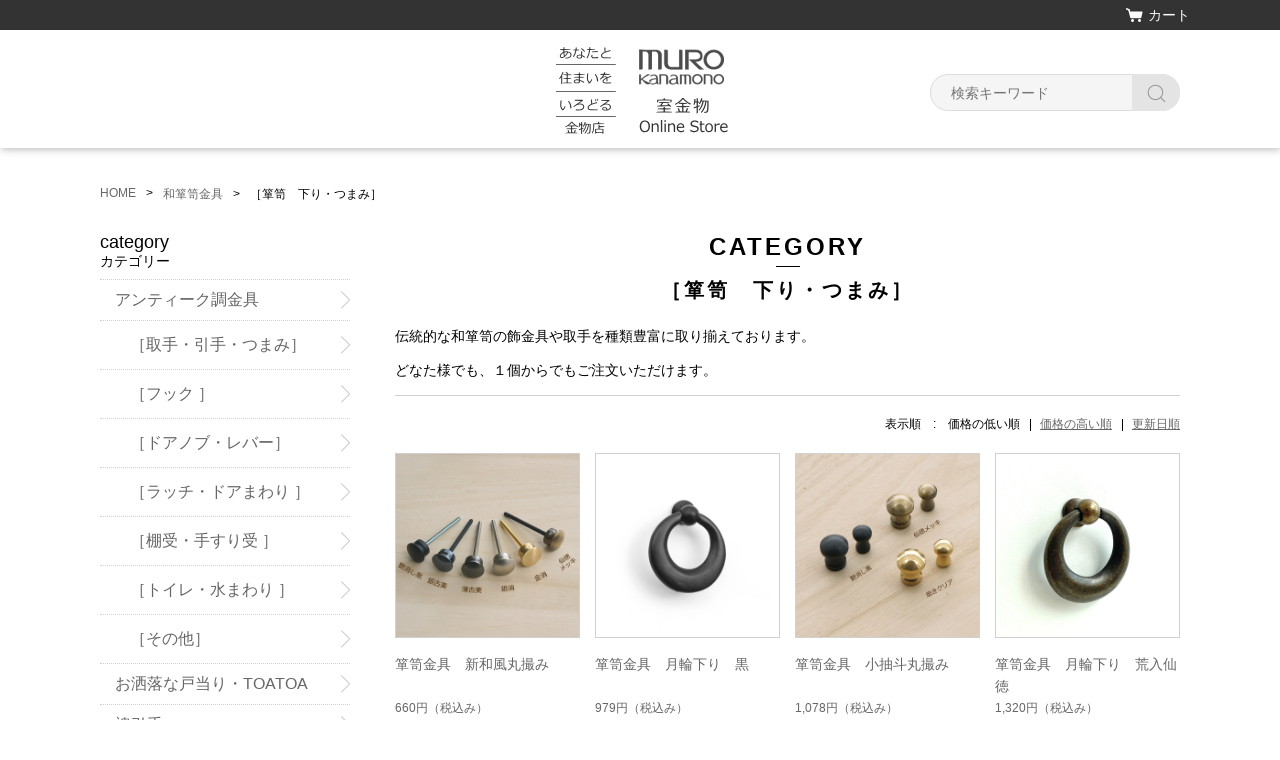

--- FILE ---
content_type: text/html;charset=UTF-8
request_url: https://murokanamono.com/item-list?categoryId=29448
body_size: 4443
content:
<!DOCTYPE html>
<html lang="ja">

<head>
	<meta charset="utf-8">
	<meta http-equiv="X-UA-Compatible" content="IE=edge">
	<meta name="viewport" content="width=device-width">
	<meta name="format-detection" content="telephone=no">
	<title>箪笥金具　下り・つまみ | 室金物オンラインストア</title>

	<meta property="og:site_name" content="室金物オンラインストア"> 
	<meta name="description" content="京都の室金物オンラインストア
箪笥金具　和箪笥取手
伝統的な和箪笥や和家具の飾金具・取手・ツマミなどを種類豊富に取り揃えて販売しております。">
	
		<link rel="shortcut icon" href="https://contents.raku-uru.jp/01/6847/288/favicon.ico">
	<link rel="icon" type="image/vnd.microsoft.icon" href="https://contents.raku-uru.jp/01/6847/288/favicon.ico">
		<link href="https://murokanamono.com/getCss/2" rel="stylesheet" type="text/css">
	<!--[if lt IE 10]>
		<style type="text/css">label:after {display:none;}</style>
	<![endif]-->
	
<meta name="referrer" content="no-referrer-when-downgrade">
		<link rel="canonical" href="https://murokanamono.com/item-list?categoryId=29448">		</head>

<body>
	<div id="wrapper">
		<div id="header">
			<div class="header-top gnav-pc clearfix">
				<div class="row">
					<ul class="clearfix">
																<li><a href="https://cart.raku-uru.jp/cart/4c44560e679d40b4b4c32b370905e6e2" class="cart">カート</a></li>
					</ul>
				</div>
			</div>
			<div class="header">
				<div class="header-bottom">
					<div class="row">
						<div class="logo">
							<h1><a href="/"><img src="https://image.raku-uru.jp/01/6847/299/image-muro-logo-header+200%C3%97100_1574290494183.png" alt="室金物オンラインストア"></a></h1>
						</div>
						<form action="/search" method="post" id="cmsCommonForm">
							<div class="header-menu-sp">
								<a href="#" class="jq-open-nav"><img src="https://image.raku-uru.jp/cms/yt00001/img/icn-menu_sp.png" alt=""></a>
							</div>
							<div class="header-search-sp">
								<a href="#" class="jq-open-search"><img src="https://image.raku-uru.jp/cms/yt00001/img/icn-search_sp.png" alt=""></a>
							</div>
							<div class="header-search">
								<div class="header-search-form">
									<input type="text" name="searchWord" maxlength="50" value="" placeholder="検索キーワード">
									<div class="header-search-form-btn">
										<input type="image" alt="Search" src="https://image.raku-uru.jp/cms/yt00001/img/icn-search.png" name="#" class="search-btn">
									</div>
								</div>
							</div>
						</form>
					</div>
				</div>
			</div>
		</div>
		<!-- header -->
		<div class="contents clearfix">


			<!-- パンくずリスト -->
							<div class="bread">
					<ul class="clearfix">
						 						<li><a href="/"><span>HOME</span></a></li>
						  						<li><a href="/item-list?categoryId=18540"><span>和箪笥金具</span></a></li>
						  						<li><span>［箪笥　下り・つまみ］</span></li>
						 					</ul>
				</div>
			
			<div class="main-contents">
			 
<div class="main">
	<div class="main-article">
		<div class="ttl">
			<h2>CATEGORY</h2>
			<h3>［箪笥　下り・つまみ］</h3>
		</div>
				<div class="item-list-description wysiwyg-data">
			<p>伝統的な和箪笥の飾金具や取手を種類豊富に取り揃えております。</p><p>どなた様でも、１個からでもご注文いただけます。</p>		</div>
		 				<div class="sort">
			<div class="sort-label">表示順　:　</div>
			<ul>
								<li><span>価格の低い順</span></li>
				<li><a href="/item-list?sortKind=2&categoryId=29448">価格の高い順</a></li>
				<li><a href="/item-list?sortKind=3&categoryId=29448">更新日順</a></li>
				  			</ul>
		</div>
		<div class="product-list clearfix">
		 			<div class="product-list-item">
				<a href="/item-detail/244203">
					<div class="product-list-photo">
												<img src="https://image.raku-uru.jp/01/6847/696/721-200-watumami1-sinwafutumami-n-color-image_1598429116320_400.jpg" alt="箪笥金具　新和風丸撮み"> 					</div>
					<div class="product-list-info">
						<p class="product-list-name ">箪笥金具　新和風丸撮み</p>
						<p class="product-list-price"><span class="product-list-num">660円</span><span class="product-list-tax">（税込み）</span></p>
											</div>
				</a>
			</div>
						<div class="product-list-item">
				<a href="/item-detail/242351">
					<div class="product-list-photo">
												<img src="https://image.raku-uru.jp/01/6847/58/721-017-tansu-totte-kan-hikite-tukiwa-image13_1573626981990_400.jpg" alt="箪笥金具　月輪下り　黒"> 					</div>
					<div class="product-list-info">
						<p class="product-list-name ">箪笥金具　月輪下り　黒</p>
						<p class="product-list-price"><span class="product-list-num">979円</span><span class="product-list-tax">（税込み）</span></p>
											</div>
				</a>
			</div>
						<div class="product-list-item">
				<a href="/item-detail/499082">
					<div class="product-list-photo">
												<img src="https://image.raku-uru.jp/01/6847/697/721-206-watumami1-tokusei-wafu-maru-tumami-siage-image1_1598490404303_400.jpg" alt="箪笥金具　小抽斗丸撮み"> 					</div>
					<div class="product-list-info">
						<p class="product-list-name ">箪笥金具　小抽斗丸撮み</p>
						<p class="product-list-price"><span class="product-list-num">1,078円</span><span class="product-list-tax">（税込み）</span></p>
											</div>
				</a>
			</div>
						<div class="product-list-item">
				<a href="/item-detail/407262">
					<div class="product-list-photo">
												<img src="https://image.raku-uru.jp/01/6847/631/721-051-tansu-totte-kan-hikite-tukiwa-image_1592550708124_400.jpg" alt="箪笥金具　月輪下り　荒入仙徳"> 					</div>
					<div class="product-list-info">
						<p class="product-list-name ">箪笥金具　月輪下り　荒入仙徳</p>
						<p class="product-list-price"><span class="product-list-num">1,320円</span><span class="product-list-tax">（税込み）</span></p>
											</div>
				</a>
			</div>
						<div class="product-list-item">
				<a href="/item-detail/499088">
					<div class="product-list-photo">
												<img src="https://image.raku-uru.jp/01/6847/700/721-212-muro-watumami1-tukigata-tumami-color-image1_1598491040171_400.jpg" alt="箪笥金具　和風月形撮み"> 					</div>
					<div class="product-list-info">
						<p class="product-list-name ">箪笥金具　和風月形撮み</p>
						<p class="product-list-price"><span class="product-list-num">1,320円</span><span class="product-list-tax">（税込み）</span></p>
											</div>
				</a>
			</div>
						<div class="product-list-item">
				<a href="/item-detail/689501">
					<div class="product-list-photo">
												<img src="https://image.raku-uru.jp/01/6847/758/721-065-tansu-totte-kan-hikite-tukiwa-image_1608775389636_400.JPG" alt="箪笥金具　月輪下り　真鍮磨き"> 					</div>
					<div class="product-list-info">
						<p class="product-list-name ">箪笥金具　月輪下り　真鍮磨き</p>
						<p class="product-list-price"><span class="product-list-num">1,320円</span><span class="product-list-tax">（税込み）</span></p>
											</div>
				</a>
			</div>
						<div class="product-list-item">
				<a href="/item-detail/407269">
					<div class="product-list-photo">
												<img src="https://image.raku-uru.jp/01/6847/628/721-055-tansu-totte-kan-hikite-tukiwa-image_1592550705470_400.jpg" alt="箪笥金具　月輪下り　銀古美"> 					</div>
					<div class="product-list-info">
						<p class="product-list-name ">箪笥金具　月輪下り　銀古美</p>
						<p class="product-list-price"><span class="product-list-num">1,375円</span><span class="product-list-tax">（税込み）</span></p>
											</div>
				</a>
			</div>
						<div class="product-list-item">
				<a href="/item-detail/1493371">
					<div class="product-list-photo">
												<img src="https://image.raku-uru.jp/01/6847/1316/721-221-4_1695888089405_400.jpg" alt="箪笥金具　平菊つまみ"> 					</div>
					<div class="product-list-info">
						<p class="product-list-name ">箪笥金具　平菊つまみ</p>
						<p class="product-list-price"><span class="product-list-num">1,375円</span><span class="product-list-tax">（税込み）</span></p>
											</div>
				</a>
			</div>
						<div class="product-list-item">
				<a href="/item-detail/689498">
					<div class="product-list-photo">
												<img src="https://image.raku-uru.jp/01/6847/757/721-063-tansu-totte-kan-hikite-tukiwa-image_1608775201818_400.JPG" alt="箪笥金具　月輪下り　銀消しメッキ　"> 					</div>
					<div class="product-list-info">
						<p class="product-list-name ">箪笥金具　月輪下り　銀消しメッキ　</p>
						<p class="product-list-price"><span class="product-list-num">1,650円</span><span class="product-list-tax">（税込み）</span></p>
											</div>
				</a>
			</div>
						<div class="product-list-item">
				<a href="/item-detail/407263">
					<div class="product-list-photo">
												<img src="https://image.raku-uru.jp/01/6847/629/721-053-tansu-totte-kan-hikite-tukiwa-image_1592550706335_400.jpg" alt="箪笥金具　月輪下り　あずき色"> 					</div>
					<div class="product-list-info">
						<p class="product-list-name ">箪笥金具　月輪下り　あずき色</p>
						<p class="product-list-price"><span class="product-list-num">1,760円</span><span class="product-list-tax">（税込み）</span></p>
											</div>
				</a>
			</div>
						<div class="product-list-item">
				<a href="/item-detail/407273">
					<div class="product-list-photo">
												<img src="https://image.raku-uru.jp/01/6847/625/721-057-tansu-totte-kan-hikite-tukiwa-image_1592550702337_400.jpg" alt="箪笥金具　月輪下り　丸座付き"> 					</div>
					<div class="product-list-info">
						<p class="product-list-name ">箪笥金具　月輪下り　丸座付き</p>
						<p class="product-list-price"><span class="product-list-num">1,760円</span><span class="product-list-tax">（税込み）</span></p>
											</div>
				</a>
			</div>
						<div class="product-list-item">
				<a href="/item-detail/689497">
					<div class="product-list-photo">
												<img src="https://image.raku-uru.jp/01/6847/755/721-061-tansu-totte-kan-hikite-tukiwa-image_1608775036337_400.JPG" alt="箪笥金具　月輪下り　金消しメッキ"> 					</div>
					<div class="product-list-info">
						<p class="product-list-name ">箪笥金具　月輪下り　金消しメッキ</p>
						<p class="product-list-price"><span class="product-list-num">1,760円</span><span class="product-list-tax">（税込み）</span></p>
											</div>
				</a>
			</div>
						<div class="product-list-item">
				<a href="/item-detail/1622520">
					<div class="product-list-photo">
												<img src="https://image.raku-uru.jp/01/6847/1487/721-067-tansu-totte-kan-hikite-tukiwa-image_1713856212951_400.jpg" alt="箪笥金具　月輪下り　仙徳メッキ"> 					</div>
					<div class="product-list-info">
						<p class="product-list-name ">箪笥金具　月輪下り　仙徳メッキ</p>
						<p class="product-list-price"><span class="product-list-num">1,815円</span><span class="product-list-tax">（税込み）</span></p>
											</div>
				</a>
			</div>
						<div class="product-list-item">
				<a href="/item-detail/512409">
					<div class="product-list-photo">
												<img src="https://image.raku-uru.jp/01/6847/703/721-059-tansukanamono-totte-image_1599545544528_400.jpg" alt="箪笥金具　荒入丸輪下り　丸座付"> 					</div>
					<div class="product-list-info">
						<p class="product-list-name ">箪笥金具　荒入丸輪下り　丸座付</p>
						<p class="product-list-price"><span class="product-list-num">2,420円</span><span class="product-list-tax">（税込み）</span></p>
											</div>
				</a>
			</div>
						<div class="product-list-item">
				<a href="/item-detail/1439299">
					<div class="product-list-photo">
												<img src="https://image.raku-uru.jp/01/6847/1284/721-220-1_1688457160105_400.jpg" alt="くすべ袋棚撮み"> 					</div>
					<div class="product-list-info">
						<p class="product-list-name ">くすべ袋棚撮み</p>
						<p class="product-list-price"><span class="product-list-num">4,400円</span><span class="product-list-tax">（税込み）</span></p>
											</div>
				</a>
			</div>
					</div>
		<div class="item-list-itemcount">表示件数：1&#65374;15/15</div>
		 	</div>
</div>

			</div>
				<div class="side">
					<div class="category-nav">
						<div class="nav-close"><a href="#" class="jq-close-nav">CLOSE MENU</a></div>
						<div class="header-top gnav-sp">
							<div class="row">
								<ul class="clearfix">
																											<li><a href="https://cart.raku-uru.jp/cart/4c44560e679d40b4b4c32b370905e6e2" class="cart">カート</a></li>
								</ul>
							</div>
						</div>
						<ul>
							 
																												                                      														<li>
								<div>
									<p>category</p><span>カテゴリー</span>
								</div>
								<ul class="category-nav-l2">
									 									<li>
										<a href="/item-list?categoryId=18570">
											<p>アンティーク調金具</p>
										</a>
																				<ul class="category-nav-l3">
											 											<li>
												<a href="/item-list?categoryId=18571">
													<p>［取手・引手・つまみ］</p>
												</a>
											</li>
  									  											<li>
												<a href="/item-list?categoryId=18644">
													<p>［フック ］</p>
												</a>
											</li>
  									  											<li>
												<a href="/item-list?categoryId=18645">
													<p>［ドアノブ・レバー］</p>
												</a>
											</li>
  									  											<li>
												<a href="/item-list?categoryId=18646">
													<p>［ラッチ・ドアまわり ］</p>
												</a>
											</li>
  									  											<li>
												<a href="/item-list?categoryId=18647">
													<p>［棚受・手すり受 ］</p>
												</a>
											</li>
  									  											<li>
												<a href="/item-list?categoryId=18648">
													<p>［トイレ・水まわり ］</p>
												</a>
											</li>
  									  											<li>
												<a href="/item-list?categoryId=18649">
													<p>［その他］</p>
												</a>
											</li>
  									 										</ul>
																			</li>
									  									<li>
										<a href="/item-list?categoryId=18650">
											<p>お洒落な戸当り・TOATOA</p>
										</a>
																			</li>
									  									<li>
										<a href="/item-list?categoryId=18294">
											<p>襖引手</p>
										</a>
																				<ul class="category-nav-l3">
											 											<li>
												<a href="/item-list?categoryId=19429">
													<p>襖引手［muroiro］</p>
												</a>
											</li>
  									  											<li>
												<a href="/item-list?categoryId=18295">
													<p>襖引手［ 丸形・玉子形 ］</p>
												</a>
											</li>
  									  											<li>
												<a href="/item-list?categoryId=18296">
													<p>襖引手［花・梅など］</p>
												</a>
											</li>
  									  											<li>
												<a href="/item-list?categoryId=19303">
													<p>襖引手［木瓜・唐草］</p>
												</a>
											</li>
  									  											<li>
												<a href="/item-list?categoryId=19304">
													<p>襖引手［四角・隅丸型］</p>
												</a>
											</li>
  									  											<li>
												<a href="/item-list?categoryId=19305">
													<p>襖引手［細長型］</p>
												</a>
											</li>
  									  											<li>
												<a href="/item-list?categoryId=18336">
													<p>襖引手［趣き意匠］</p>
												</a>
											</li>
  									  											<li>
												<a href="/item-list?categoryId=18527">
													<p>襖引手［限定品・その他］</p>
												</a>
											</li>
  									 										</ul>
																			</li>
									  									<li>
										<a href="/item-list?categoryId=18538">
											<p>和風取手・下り</p>
										</a>
																				<ul class="category-nav-l3">
											 											<li>
												<a href="/item-list?categoryId=18734">
													<p>［和風取手］</p>
												</a>
											</li>
  									  											<li>
												<a href="/item-list?categoryId=18735">
													<p>［引出取手］</p>
												</a>
											</li>
  									  											<li>
												<a href="/item-list?categoryId=18738">
													<p>［和風下り］</p>
												</a>
											</li>
  									 										</ul>
																			</li>
									  									<li>
										<a href="/item-list?categoryId=18540">
											<p>和箪笥金具</p>
										</a>
																				<ul class="category-nav-l3">
											 											<li>
												<a href="/item-list?categoryId=18732">
													<p>［箪笥飾金具］</p>
												</a>
											</li>
  									  											<li>
												<a href="/item-list?categoryId=18733">
													<p>［鉄鋳物　箪笥金具］</p>
												</a>
											</li>
  									  											<li>
												<a href="/item-list?categoryId=28198">
													<p>［和箪笥取手］</p>
												</a>
											</li>
  									  											<li>
												<a href="/item-list?categoryId=29448">
													<p>［箪笥　下り・つまみ］</p>
												</a>
											</li>
  									 										</ul>
																			</li>
									  									<li>
										<a href="/item-list?categoryId=20529">
											<p>町家・店舗向け金物</p>
										</a>
																				<ul class="category-nav-l3">
											 											<li>
												<a href="/item-list?categoryId=105933">
													<p>［のれん掛け金物］</p>
												</a>
											</li>
  									  											<li>
												<a href="/item-list?categoryId=31694">
													<p>［和風フック］</p>
												</a>
											</li>
  									  											<li>
												<a href="/item-list?categoryId=20532">
													<p>［竹製コーンカバー］</p>
												</a>
											</li>
  									  											<li>
												<a href="/item-list?categoryId=21095">
													<p>［和風ペーパーウエイト］</p>
												</a>
											</li>
  									  											<li>
												<a href="/item-list?categoryId=93103">
													<p>［錺金具］</p>
												</a>
											</li>
  									 										</ul>
																			</li>
									  									<li>
										<a href="/item-list?categoryId=50167">
											<p>建具金物・トイレ金物</p>
										</a>
																				<ul class="category-nav-l3">
											 											<li>
												<a href="/item-list?categoryId=50639">
													<p>［南京錠］</p>
												</a>
											</li>
  									  											<li>
												<a href="/item-list?categoryId=52032">
													<p>［ドアまわり］</p>
												</a>
											</li>
  									    											<li>
												<a href="/item-list?categoryId=105923">
													<p>［オーシマ製品］</p>
												</a>
											</li>
  									 										</ul>
																			</li>
									  									<li>
										<a href="/item-list?categoryId=38924">
											<p>和風金物 数量限定セール品</p>
										</a>
																			</li>
									    									<li>
										<a href="/item-list?categoryId=104232">
											<p>建築金物アウトレット</p>
										</a>
																			</li>
									 								</ul>
							</li>
													</ul>
						<div class="nav-close"><a href="#" class="jq-close-nav">CLOSE MENU</a></div>
					</div>
					<!-- /.category-nav -->
									</div>
				<!-- /.side -->
		</div>
		<!-- /.contents -->

		<div id="footer">
			<div class="footer-top">
				<div class="row clearfix">
					<div class="footer-shoppingguide">
						<h3>SHOPPING GUIDE</h3>
						<ul class="clearfix">
							<li><a href="/law">特定商取引法に基づく表記</a></li>
							<li><a href="/privacy">個人情報保護方針</a></li>
							<li><a href="/fee">送料について</a></li>
							
							<li><a href="https://cart.raku-uru.jp/ask/start/4c44560e679d40b4b4c32b370905e6e2">お問い合わせ</a></li>
						</ul>
					</div>
					<div class="footer-logo">
						<h1><a href="/"><img src="https://image.raku-uru.jp/01/6847/286/image-muro-logo-footer_1574248670602.png" alt="室金物オンラインストア"></a></h1>
					</div>
				</div>
			</div>
			<div class="footer-bottom">
				<div class="row clearfix">
					<ul class="sns clearfix">
						<li>
							<a href="http://twitter.com/share?url=https://murokanamono.com&text=室金物オンラインストア" target="_blank"><img src="https://image.raku-uru.jp/cms/yt00001/img/icn-sns-tw.png" alt="twitter"></a>
						</li>
						<li>
							<a href="http://www.facebook.com/share.php?u=https://murokanamono.com" onclick="window.open(this.href, 'FBwindow', 'width=650, height=450, menubar=no, toolbar=no, scrollbars=yes'); return false;"><img src="https://image.raku-uru.jp/cms/yt00001/img/icn-sns-fb.png" alt="facebook"></a>
						</li>
					</ul>
					<p class="copyright">Copyright &copy; 室金物オンラインストア All Rights Reserved.</p>
				</div>
			</div>
		</div>
		<!-- footer -->

	</div>
	<!-- wrapper -->

	<div class="btn-pagetop">
		<a href="#wrapper"></a>
	</div>

	<div class="overlay"></div>

	<script src="https://image.raku-uru.jp/cms/yt00001/js/jquery-1.12.4.min.js" type="text/javascript"></script>
	<script src="https://image.raku-uru.jp/cms/yt00001/js/jquery-ui-1.11.4.min.js" type="text/javascript"></script>
	<script src="https://image.raku-uru.jp/cms/yt00001/js/jquery.flicksimple.js" type="text/javascript"></script>
	<script src="https://image.raku-uru.jp/cms/yt00001/js/shop-script.js" type="text/javascript"></script>
	
</body>
</html>


--- FILE ---
content_type: text/css;charset=UTF-8
request_url: https://murokanamono.com/getCss/2
body_size: 15241
content:
@import url("https://image.raku-uru.jp/cms/fontcss/font.css");
/***********
 * common
 ***********/

* {
	margin: 0;
	padding: 0;
	box-sizing: border-box;
	word-break: break-all;
}

html,
body {
	height: 100%;
}

body,
body * {
	font-family: '游ゴシック', YuGothic, 'Hiragino Kaku Gothic ProN', 'ヒラギノ角ゴ ProN W3', 'メイリオ', 'Meiryo', 'Meiryo UI', 'ＭＳ Ｐゴシック', sans-serif;
}


/* 通常文字色 */

body {
	font-size: 14px;
	color:#000;
	/* 通常文字色 */
	background:#fff ;
}

h2 {
	font-size: 30px;
	letter-spacing: 3px;
}

h3 {
	font-size: 24px;
	letter-spacing: 3px;
}

ul,
ul li {
	list-style: none;
}

/* a リンク文字色 */

a,
a:visited {
	color:#666;
	/* a リンク文字色 */
	text-decoration: none;
}

a:hover,
button:hover {
	color:#999;
	/* hoverリンク文字色 */
	text-decoration: none;
	opacity: 0.7;
}

a:hover * {
	opacity: .7;
}

input[type='text'],
input[type='password'] {
	font-size: 14px;
	font-weight: normal;
	line-height: 30px;
	height: 30px;
	border: #d1d1d1 solid 1px;
}

input[type='checkbox'] {
	margin-right: 4px;
}

textarea {
	width: 100%;
	border: #d1d1d1 solid 1px;
}

table {
	width: 100%;
	border-collapse: collapse;
}

table th,
table td {
	border-spacing: 0;
	border-collapse: collapse;
	vertical-align: middle;
	border: none;
}

img {
	max-width: 100%;
	word-break: normal;
	border: none;
}

b {
	font-weight: bold;
}

pre {
	white-space: pre-wrap;
}

ul.list1 li {
	font-size: 13px;
	position: relative;
	margin-bottom: 10px;
	padding-left: 26px;
}

ul.list1 li:before {
	position: absolute;
	top: 0;
	left: 0;
	display: inline-block;
	width: 9px;
	height: 18px;
	content: '';
	background-image: url(https://image.raku-uru.jp/cms/yt00001/img/icn-arrow-list.png);
	background-repeat: no-repeat;
	background-size: cover;
}

ul.list2 li {
	font-size: 13px;
	position: relative;
	margin-bottom: 10px;
	padding-left: 26px;
}

ul.list2 li:before {
	position: absolute;
	top: 4px;
	left: 0;
	display: inline-block;
	width: 10px;
	height: 10px;
	content: '';
	border-radius: 5px;
	background-color: #666;
}


/***********
 * layout
 ***********/

#wrapper,
.wrapper {
	width: 100%;
	min-width: 1120px;
	margin: 0 auto;
}

.top {
	width: 1100px;
	margin: 0 auto;
	padding: 38px 10px 0;
}

.contents {
	width: 1100px;
	margin: 0 auto;
	padding: 38px 10px 0;
}

.page {
	width: 1100px;
	margin: 0 auto;
	padding: 60px 10px 0;
}

.row {
	position: relative;
	width: 1100px;
	margin: 0 auto;
}

@media only screen and (max-width: 600px) {
	#wrapper,
	.wrapper {
		min-width: 100%;
	}
	.top {
		width: 100%;
		margin: 0 auto;
		padding: 0 0 0;
	}
	.contents {
		width: 100%;
		margin: 0 auto;
		padding: 0 0 0;
	}
	.page {
		width: 100%;
		margin: 0 auto;
		padding: 0 0 0;
	}
	.row {
		position: relative;
		width: 100%;
		margin: 0 auto;
	}
}


/***********
 * clearfix
 ***********/

.clearfix:before,
.clearfix:after {
	display: table;
	content: ' ';
}

.clearfix:after {
	clear: both;
}


/***********
 * header
 ***********/

#header {
	width: 100%;
	box-shadow: 1px 1px 8px rgba(0,0,0,.3);
}

.gnav-sp {
	display: none;
}

.header-top {
	padding: 0 10px;
	color: #fff;
	background-color: #333;
}

.header-top ul {
	float: right;
	height: 30px;
}

.header-top ul li {
	font-size: 14px;
	line-height: 30px;
	float: left;
	margin-left: 12px;
}

.header-top ul li a {
	position: relative;
	color: #fcfcfc;
}

.header-top ul li a.entry {
	padding-left: 18px;
}

.header-top ul li a.entry:before {
	position: absolute;
	top: 50%;
	left: 0;
	display: inline-block;
	width: 11px;
	height: 16px;
	margin-top: -15px;
	content: '\e929';
	font-family: "icomoon";
	background: none;
}

.header-top ul li a.mypage {
	padding-left: 20px;
}

.header-top ul li a.mypage:before {
	position: absolute;
	top: 50%;
	left: 3px;
	display: inline-block;
	width: 14px;
	height: 16px;
	margin-top: -15px;
	content: '\e90a';
	font-family: "icomoon";
	background: none;
}

.header-top ul li a.logout {
	padding-left: 20px;
}

.header-top ul li a.logout:before {
	position: absolute;
	top: 50%;
	left: 0;
	display: inline-block;
	width: 14px;
	height: 16px;
	margin-top: -15px;
	content: '\e931';
	font-family: "icomoon";
	background: none;
}

.header-top ul li a.cart {
	padding-left: 22px;
}

.header-top ul li a.cart:before {
	position: absolute;
	top: 50%;
	left: 0;
	display: inline-block;
	width: 18px;
	height: 16px;
	margin-top: -15px;
	content: '\e919';
	font-family: "icomoon";
	background: none;
}

.header {
	display: table;
	width: 100%;
}

.header-bottom {
	position: relative;
	display: table-cell;
	height: 76px;
	padding: 0 10px;
	text-align: center;
	vertical-align: middle;
}

.header-bottom .logo {
	text-align: center;
}

.header-bottom .logo img {
	width: auto;
	height:auto;
	max-width: 200px;
	max-height: 200px;
	margin: 9px 0;
	vertical-align: middle;
}

.header-bottom .logo h1 a,
.header-bottom .logo h1 a:hover {
	color:#666;
}

.header-bottom .logo h1 .logo-text {
	font-size:13px;
	display: -webkit-box;
	overflow:hidden;
	max-width:480px;
	max-height:160px;
	margin:auto;
	color: #000;
	-webkit-box-orient: vertical;
	-webkit-line-clamp: 3;
}

.header-menu-sp,
.header-search-sp {
	display: none;
}

.header-search {
	position: absolute;
	top: calc(50% - 15px);
	right: 10px;
}

.header-search-form {
	position: relative;
}

.header-search input[type=text] {
	font-size: 14px;
	line-height: 35px;
	display: inline-block;
	width: 250px;
	height: 37px;
	padding: 0 60px 0 20px;
	border: 1px solid #dcdcdc;
	border-radius: 19px;
	outline: 0 none;
    background-color: #f5f5f5;
}

.header-search-form-btn {
	line-height: 37px;
	position: absolute;
	top: 0;
	right: 0;
	display: inline-block;
	overflow: hidden;
	width: 48px;
	padding: 0;
	cursor: pointer;
	text-align: center;
	border: none;
	-webkit-border-radius: 0;
			border-radius: 0 19px 19px 0;
	background: none;
	background-color: #e4e4e4;
	-webkit-appearance: none;
}

.search-btn {
	padding: 8px 10px;
	vertical-align: middle;
}

@media only screen and (max-width: 600px) {
	#header {
		position: relative;
		width: 100%;
		box-shadow: none;
	}
	.gnav-pc {
		display: none;
	}
	.gnav-sp {
		display: block;
	}
	.header-top {
		width: 100%;
		min-height: 0;
		padding: 0;
		color: #fcfcfc;
		border-bottom: #fcfcfc solid 1px;
		background-color: #333;
	}
	.header-top ul {
		display: table;
		float: none;
		width: 100%;
		height: 44px;
	}
	.header-top ul li {
		font-size: 10px;
		line-height: 30px;
		display: table-cell;
		float: none;
		width: 33.33%;
		margin-left: 0;
		text-align: center;
	}
	.header-top ul li a {
		position: relative;
		display: block;
		width: 100%;
		height: 44px;
		padding-top: 18px;
		color: #fcfcfc;
	}
	.header-top ul li a.entry {
		padding-left: 0;
	}
	.header-top ul li a.entry:before {
		position: absolute;
		top: 1px;
		left: 50%;
		display: inline-block;
		width: 17px;
		height: 17px;
		margin-top: 0;
		margin-left: -8px;
		font-size: 15px;
		content: '\e929';
		font-family: "icomoon";
		background: none;
	}
	.header-top ul li a.mypage {
		padding-left: 0;
	}
	.header-top ul li a.mypage:before {
		position: absolute;
		top: 0;
		left: 50%;
		display: inline-block;
		width: 17px;
		height: 17px;
		margin-top: 0;
		margin-left: -8px;
		font-size: 14px;
		content: '\e90a';
		font-family: "icomoon";
		background: none;
	}
	.header-top ul li a.logout {
		padding-left: 0;
	}
	.header-top ul li a.logout:before {
		position: absolute;
		top: 0;
		left: 50%;
		display: inline-block;
		width: 15px;
		height: 16px;
		margin-top: 0;
		margin-left: -8px;
		font-size: 14px;
		content: '\e931';
		font-family: "icomoon";
		background: none;
	}
	.header-top ul li a.cart {
		padding-left: 0;
	}
	.header-top ul li a.cart:before {
		position: absolute;
		top: 2px;
		left: 50%;
		display: inline-block;
		width: 17px;
		height: 17px;
		margin-top: 0;
		margin-left: -10px;
		font-size: 15px;
		content: '\e919';
		font-family: "icomoon";
		background: none;
	}
	.header {
		display: table;
		width: 100%;
	}
	.header-bottom {
		position: relative;
		display: block;
		min-height: 47px;
		max-height: 100%;
		height: auto;
		padding: 0 0;
		text-align: center;
		vertical-align: middle;
		box-shadow: 1px 1px 8px rgba(0,0,0,.3);
	}
	.header-bottom .row {
		min-height: 47px;
		padding-top: 7px;
	}
	.header-bottom .logo {
		min-height: 30px;
		text-align: center;
	}
	.header-bottom .logo img {
		margin-top: 8px;
		margin-bottom: 8px;
		vertical-align: top;
	}
	.header-bottom .logo h1 {
		font-size: 18px;
		line-height: 30px;
		overflow: hidden;
		max-width: calc(100% - 80px);
		min-height: 30px;
		margin-left: 40px;
	}
	.header-menu-sp {
		position: absolute;
		top: 9px;
		left: 10px;
		display: block;
		width: 28px;
	}
	.header-menu-sp img {
		width: 100%;
		height: auto;
	}
	.header-search-sp {
		position: absolute;
		top: 12px;
		right: 10px;
		display: block;
		width: 22px;
	}
	.header-search-sp img {
		width: 100%;
		height: auto;
	}
	.header-search {
		position: absolute;
		z-index: 999;
		top: 47px;
		right: 0;
		left: 0;
		display: none;
		width: 100%;
		padding: 15px 0;
		background-color: rgba(0, 0, 0, .7);
	}
	.header-search.jq-show {
		display: block;
	}
	.header-search-form {
		position: relative;
		width: 72%;
		margin: 0 auto;
	}
	.header-search input[type=text] {
		font-size: 16px;
		line-height: 33px;
		display: inline-block;
		width: 100%;
		height: 33px;
		padding: 0 50px 0 12px;
		border: 1px solid #dcdcdc;
		border-radius: 17px;
		outline: 0 none;
		background-color: #f5f5f5;
	}
	.header-search-form-btn {
		line-height: 33px;
		position: absolute;
		top: 0;
		right: 0;
		display: inline-block;
		overflow: hidden;
		width: 45px;
		padding: 0;
		cursor: pointer;
		text-align: center;
		border: none;
		-webkit-border-radius: 0;
				border-radius: 0 17px 17px 0;
		background: none;
		background-color: #e4e4e4;
		-webkit-appearance: none;
	}
	.search-btn {
		padding: 5px 8px;
		vertical-align: middle;
	}
}


/***********
 * footer
 ***********/

#footer {
	width: 100%;
}

.footer-top {
	width: 100%;
	padding: 40px 0;
	background-color: #d2d2d2;
}

.footer-logo {
	float: left;
	width: 340px;
}

.footer-logo img {
	width: auto;
	height:auto;
	max-width: 200px;
	max-height: 200px;
}

.footer-shoppingguide {
	float: right;
	width: 760px;
}

.footer-shoppingguide h3 {
	font-size: 16px;
	font-weight: normal;
	line-height: 30px;
	display: inline-block;
	width: 186px;
	height: 32px;
	margin-bottom: 15px;
	text-align: center;
	letter-spacing: 1px;
	border: #000 solid 1px;
}

.footer-shoppingguide ul {
	width: 630px;
}

.footer-shoppingguide ul li {
	font-size: 14px;
	float: left;
	margin-right: 22px;
	margin-bottom: 10px;
}

.footer-shoppingguide ul li a:hover {
	text-decoration: underline;
	opacity: 1;
}

.footer-bottom {
	line-height: 48px;
	width: 100%;
	height: 58px;
	background-color: #fcfcfc;
}

.footer-bottom2 {
	line-height: 48px;
	width: 100%;
	height: 48px;
	background-color: #f3f3f3;
}

.copyright {
	font-size: 14px;
	float: left;
	padding-top: 5px;
}

.sns {
	float: right;
	margin-top: 10px;
}

.sns li {
	display: inline-block;
	width: 25px;
	margin-left: 15px;
}

.sns li img {
	width: 100%;
	height: auto;
}

@media only screen and (max-width: 600px) {
	#footer {
		width: 100%;
	}
	.footer-top {
		width: 100%;
		padding: 30px 0 25px;
		background-color: #d2d2d2;
	}
	.footer-logo {
		float: none;
		width: 100%;
		text-align: center;
	}
	.footer-shoppingguide {
		float: none;
		width: 100%;
		margin-bottom: 30px;
		text-align: center;
	}
	.footer-shoppingguide h3 {
		font-size: 16px;
		font-weight: normal;
		line-height: 30px;
		display: inline-block;
		width: 180px;
		height: 32px;
		margin-bottom: 20px;
		text-align: center;
		letter-spacing: 1px;
		border: #000 solid 1px;
	}
	.footer-shoppingguide ul {
		width: 100%;
		text-align: left;
		border-top: #ededed solid 1px;
	}
	.footer-shoppingguide ul li {
		font-size: 13px;
		float: none;
		margin-right: 0;
		margin-bottom: 0;
		border-bottom: #ededed solid 1px;
	}
	.footer-shoppingguide ul li a {
		position: relative;
		display: block;
		width: 100%;
		padding: 12px 10px;
	}
	.footer-shoppingguide ul li a:after {
		position: absolute;
		top: 50%;
		right: 10px;
		display: block;
		width: 9px;
		height: 14px;
		margin-top: -7px;
		content: '';
		background-image: url(https://image.raku-uru.jp/cms/yt00001/img/icn-arrow-nav02_sp.png);
		background-repeat: no-repeat;
		background-size: cover;
	}
	.footer-bottom {
		line-height: 1.4;
		width: 100%;
		height: auto;
		padding: 30px 0 20px;
		background-color: #fcfcfc;
	}
	.footer-bottom2 {
		line-height: 1.4;
		width: 100%;
		height: auto;
		padding: 30px 0 20px;
		background-color: #f3f3f3;
	}
	.copyright {
		font-size: 10px;
		float: none;
		text-align: center;
		word-break: break-word;
	}
	.sns {
		float: none;
		margin-top: 0;
		margin-bottom: 25px;
		text-align: center;
	}
	.sns li {
		display: inline-block;
		width: 27px;
	}
	.sns li img {
		width: 100%;
		height: auto;
	}
}


/***********
 * main
 ***********/

.main-contents {
	float: right;
	width: 785px;
	padding-bottom: 50px; 
}

.main {
	float: right;
	width: 785px;
}

@media only screen and (max-width: 600px) {
	.main-contents {
		float: none;
		width: 100%;
		padding-bottom: 0;
	}
	.main {
		float: none;
		width: 100%;
	}
}


/* main-image */

#main-image {
	position: relative;
	width: 785px;
	text-align: center;
	background-color: #d9d9d9;
}

#main-image + div {
	border-top: none;
}

#main-image img {
	max-width: 100%;
	max-height: 100%;
}

.main-image-slider {
	position: relative;
	overflow: hidden;
	width: 100%;
	max-width: 785px;
	height: auto;
	margin: 0 auto 40px;
}

.main-image-slider > ul {
	position: absolute;
	z-index: 100;
	top: 0;
	left: 0;
	display: inline-block;
	overflow: hidden;
	height: 336px;
}

.main-image-slider > ul > li {
	display: inline;
	float: left;
	overflow: hidden;
	width: 785px;
	height: 336px;
	list-style-type: none;
}

.main-image-slider > ul > li span,
.main-image-slider > ul > li a {
	display: flex;
	width: 100%;
	height: 100%;
	justify-content: center;
	align-items: center;
}

.main-image-prev {
    position: absolute;
    right: 10px;
    top: 50%;
    z-index: 999;
    font-size: 36px;
    margin-top: -18px;
}

.main-image-next {
    position: absolute;
    left: 10px;
    top: 50%;
    z-index: 999;
    font-size: 36px;
    margin-top: -18px;
}

.main-image-prev a,
.main-image-next a {
    display: block;
    height: 100%;
}

.main-image-indicator {
	position: absolute;
	z-index: 999;
	right: 0;
	bottom: 10px;
	left: 0;
}

.main-image-indicator ul {
	text-align: center;
}

.main-image-indicator ul li {
	display: inline-block;
	width: 14px;
	height: 14px;
	margin: 0 8px;
	opacity: .6;
	border: #fff solid 1px;
	border-radius: 50%;
	background-color: none;
}

.main-image-indicator ul li.active {
	background-color: #fff;
}

@media only screen and (max-width: 600px) {
	#main-image {
		position: relative;
		width: 100%;
		margin-top: 5px;
		text-align: center;
		background-color: #f5f5f5;
	}
	#main-image img {
		max-width: 100%;
		max-height: 100%;
	}
	.main-image-slider {
		position: relative;
		overflow: hidden;
		width: 100%;
		max-width: 100%;
		height: auto;
	}
	.main-image-slider > ul {
		position: absolute;
		z-index: 100;
		top: 0;
		left: 0;
		display: inline-block;
		overflow: hidden;
		height: 336px;
	}
	.main-image-slider > ul > li {
		display: inline;
		float: left;
		overflow: hidden;
		width: 100%;
		height: 336px;
		list-style-type: none;
	}
	.main-image-indicator {
		position: absolute;
		z-index: 999;
		right: 5px;
		bottom: 5px;
	}
	.main-image-indicator ul {
		text-align: center;
	}
	.main-image-indicator ul li {
		display: inline-block;
		width: 10px;
		height: 10px;
		margin: 0 4px;
		opacity: .6;
		border: #fff solid 1px;
		border-radius: 50%;
		background-color: none;
	}
	.main-image-indicator ul li.active {
		background-color: #fff;
	}
}


/* ttl */

.ttl {
	margin-bottom: 24px;
	text-align: center;
}

.ttl h2 {
	font-size: 24px;
	position: relative;
	margin-bottom: 10px;
	padding-bottom: 6px;
	color: #000;
}

.ttl h2:after {
	position: absolute;
	bottom: 0;
	left: 50%;
	display: inline-block;
	width: 24px;
	height: 1px;
	margin-left: -12px;
	content: '';
	background-color: #000;
}

.ttl h3 {
	font-size: 20px;
	font-weight: bold;
}

.ttl2 {
	margin-bottom: 46px;
	text-align: center;
}

.ttl2 h2 {
	font-size: 24px;
	position: relative;
	padding-bottom: 2px;
}

.ttl2 h2:after {
	position: absolute;
	bottom: 0;
	left: 50%;
	display: inline-block;
	width: 24px;
	height: 1px;
	margin-left: -12px;
	content: '';
	background-color: #000;
}

@media only screen and (max-width: 600px) {
	.ttl {
		margin-bottom: 16px;
		text-align: center;
	}
	.ttl h2 {
		font-size: 20px;
		position: relative;
		margin-bottom: 10px;
		padding-bottom: 6px;
	}
	.ttl h2:after {
		position: absolute;
		bottom: 0;
		left: 50%;
		display: inline-block;
		width: 24px;
		height: 1px;
		margin-left: -12px;
		content: '';
		background-color: #000;
	}
	.ttl h3 {
		font-size: 16px;
	}
	.ttl2 {
		margin-bottom: 20px;
		text-align: center;
	}
	.ttl2 h2 {
		font-size: 20px;
		position: relative;
		padding-bottom: 2px;
	}
	.ttl2 h2:after {
		position: absolute;
		bottom: 0;
		left: 50%;
		display: inline-block;
		width: 24px;
		height: 1px;
		margin-left: -12px;
		content: '';
		background-color: #000;
	}
}


/* product-list */

.product-list {
	margin-bottom: 10px;
}

.product-list-item {
	float: left;
	width: 185px;
	margin-right: 15px;
	padding-bottom: 40px;
}

.product-list-item:nth-child(4n) {
	margin-right: 0;
}

.product-list-item:nth-child(4n-3) {
	clear: both;
}

.product-list-item .product-list-photo {
	position: relative;
	width: 185px;
	max-height: 185px;
	margin-bottom: 15px;
}

.product-list-item .product-list-photo img {
	display: block;
	max-width: 185px;
	max-height: 185px;
	width: auto;
	height: auto;
	margin: auto;
	border: #d0d0d0 solid 1px;
}

.product-list-item .product-list-name {
	font-size: 14px;
	line-height: 22px;
	overflow: hidden;
	position: relative;
	height: 44px;
	margin-bottom: 4px;
	background-color: #fff;
}

.product-list-item .product-list-name:before {
	position: absolute;
	right: 0;
	bottom: 0;
	display: inline-block;
	width: 1.2em;
	content: "…";
	text-align: right;
	background-color: #fff;
}

.product-list-item .product-list-name:after {
	position: relative;
	right: 0;
	float: right;
	width: 1em;
	height: 100%;
	content: "";
	background-color: #fff;
}

.product-list-item .product-list-price {
	font-size: 12px;
	line-height: 1.2;
}

.product-list-item .product-list-nonstock {
	display: inline-block;
	vertical-align: top;
	font-size: 11px;
	line-height: 18px;
	margin-top: 2px;
	margin-right: 6px;
	padding: 0 3px;
	text-align: center;
	color: #f33;
	background: #fff;
}

.product-list-tax {
	display: inline-block;
}

@media only screen and (max-width: 600px) {
	.product-list {
		margin-bottom: 10px;
		padding: 0 5px;
	}
	.product-list-item {
		float: left;
		width: 50%;
		margin-right: 0;
		padding: 0 5px 40px;
	}
	.product-list-item:nth-child(2n-1) {
		clear: both;
	}
	.product-list-item .product-list-photo {
		position: relative;
		width: 100%;
		height: auto;
		margin-bottom: 9px;
	}
	.product-list-item .product-list-photo img {
		max-width: 100%;
		height: auto;
	}
	.product-list-item .product-list-name {
		font-size: 14px;
		line-height: 20px;
		overflow: hidden;
		min-height: 40px;
		margin-bottom: 4px;
	}
	.product-list-item .product-list-price {
		font-size: 12px;
		line-height: 1.2;
	}
}


/* ranking icon */

.icn-rank {
	font-size: 16px;
	position: absolute;
	z-index: 99;
	top: 0;
	left: 0;
	display: block;
	width: 54px;
	height: 54px;
	color: #717171;
}

.icn-rank span {
	position: absolute;
	z-index: 99;
	top: 5px;
	left: 10px;
}

.icn-rank:before {
	position: absolute;
	z-index: 90;
	top: 0;
	left: 0;
	display: block;
	width: 0;
	height: 0;
	content: '';
	border-width: 54px 54px 0 0;
	border-style: solid;
	border-color: #ececec transparent transparent transparent;
}

.icn-rank1 {
	color: #fcfcfc;
}

.icn-rank1:before {
	border-color: #dccd1b transparent transparent transparent;
}

.icn-rank2 {
	color: #fcfcfc;
}

.icn-rank2:before {
	border-color: #6a6a6a transparent transparent transparent;
}

.icn-rank3 {
	color: #fcfcfc;
}

.icn-rank3:before {
	border-color: #833716 transparent transparent transparent;
}

@media only screen and (max-width: 600px) {
	.icn-rank {
		font-size: 16px;
		position: absolute;
		z-index: 99;
		top: 0;
		left: 0;
		display: block;
		width: 50px;
		height: 50px;
	}
	.icn-rank span {
		position: absolute;
		z-index: 99;
		top: 5px;
		left: 10px;
	}
	.icn-rank:before {
		position: absolute;
		z-index: 90;
		top: 0;
		left: 0;
		display: block;
		width: 0;
		height: 0;
		content: '';
		border-width: 50px 50px 0 0;
		border-style: solid;
	}
}


/* btn-area */

.btn-area {
	margin-bottom: 20px;
	text-align: center;
}

.btn-area .btn {
	font-size: 16px;
	font-weight: normal;
	line-height: 44px;
	position: relative;
	display: inline-block;
	width: 152px;
	height: 44px;
	text-align: center;
	color: #fcfcfc;
	background-color: #666;
}

.btn-area .btn span:before {
	position: absolute;
	top: 50%;
	left: 10px;
	display: block;
	width: 10px;
	height: 18px;
	margin-top: -9px;
	content: '';
	background-image: url(https://image.raku-uru.jp/cms/yt00001/img/icn-arrow-btn.png);
	background-repeat: no-repeat;
	background-size: cover;
}

.btn-area a.btn-back span:before {
	position: absolute;
	top: 50%;
	left: 10px;
	display: block;
	width: 10px;
	height: 18px;
	margin-top: -9px;
	content: '';
	background-image: url(https://image.raku-uru.jp/cms/yt00001/img/icn-arrow-back.png);
	background-repeat: no-repeat;
	background-size: cover;
}

@media only screen and (max-width: 600px) {
	.btn-area {
		margin-bottom: 30px;
		text-align: center;
	}
	.btn-area .btn {
		font-size: 16px;
		font-weight: normal;
		line-height: 44px;
		position: relative;
		display: inline-block;
		width: 152px;
		height: 44px;
		text-align: center;
		color: #fcfcfc;
		background-color: #666;
	}
	.btn-area .btn span:before {
		position: absolute;
		top: 50%;
		left: 10px;
		display: block;
		width: 9px;
		height: 16px;
		margin-top: -8px;
		content: '';
		background-image: url(https://image.raku-uru.jp/cms/yt00001/img/icn-arrow-btn_sp.png);
		background-repeat: no-repeat;
		background-size: cover;
	}
	.btn-area a.btn-back span:before {
		position: absolute;
		top: 50%;
		left: 10px;
		display: block;
		width: 9px;
		height: 16px;
		margin-top: -8px;
		content: '';
		background-image: url(https://image.raku-uru.jp/cms/yt00001/img/icn-arrow-back_sp.png);
		background-repeat: no-repeat;
		background-size: cover;
	}
}


/* top-newarrival */

#top-newarrival {
	padding-top: 36px;
	border-top: #d0d0d0 solid 1px;
}

.main > div#top-newarrival:first-child {
	border-top: none;
}

@media only screen and (max-width: 600px) {
	#top-newarrival {
		padding-top: 30px;
	}
}


/* top-ranking */

#top-ranking {
	padding-top: 36px;
	border-top: #d0d0d0 solid 1px;
}

@media only screen and (max-width: 600px) {
	#top-ranking {
		padding-top: 30px;
		border-top: #d0d0d0 solid 1px;
	}
}


/* top-salesranking */

#top-salesranking {
	padding-top: 36px;
	border-top: #d0d0d0 solid 1px;
}

@media only screen and (max-width: 600px) {
	#top-salesranking {
		padding-top: 30px;
		border-top: #d0d0d0 solid 1px;
	}
}


/* top-news */

#top-news {
	padding-top: 36px;
}

@media only screen and (max-width: 600px) {
	#top-news {
		padding-top: 30px;
		border-top: #d0d0d0 solid 1px;
	}
}


/* news-list */

.news-list {
	margin-bottom: 20px;
}

.news-list dl {
	display: table;
	width: 100%;
}

.news-list dl dt {
	font-size: 14px;
	display: table-cell;
	width: 115px;
	padding: 10px 0;
}

.news-list dl dd {
	font-size: 14px;
	display: table-cell;
	padding: 10px 0;
}

.news-list dl dd a:hover {
	text-decoration: underline;
	opacity: 1;
}

@media only screen and (max-width: 600px) {
	.news-list {
		margin-bottom: 20px;
		padding: 0 10px;
	}
	.news-list dl {
		display: block;
		width: 100%;
	}
	.news-list dl dt {
		font-size: 12px;
		display: block;
		width: 100%;
		margin-bottom: 4px;
		padding: 0 0 0 6px;
	}
	.news-list dl dd {
		font-size: 12px;
		display: block;
		margin-bottom: 18px;
		padding: 0;
	}
}


/* top-shop-message */

#top-shop-message1 {
	margin-top: 30px;
}

#top-shop-message2 {
	margin-top: 30px;
}

@media only screen and (max-width: 600px) {
	#top-shop-message1 {
		margin-bottom: 30px;
		padding: 0 10px;
	}

	#top-shop-message2 {
		padding: 0 10px;
	}
}


/* item-detail */

.item-detail-left {
	float: left;
	width: 360px;
}

.item-detail-right {
	float: right;
	width: 406px;
}

.item-detail-photo {
	position: relative;
	overflow: hidden;
	width: 360px;
	height: 360px;
	margin-bottom: 10px;
}

.item-detail-photo ul li {
	display: none;
	float: left;
	width: 360px;
}

.item-detail-photo ul li.active {
	display: block;
}

.item-detail-photo img {
	display: block;
	max-width: 360px;
	max-height: 360px;
	width: auto;
	height: auto;
	margin: auto;
	border: #d0d0d0 solid 1px;
}

.item-detail-photo-backbtn,
.item-detail-photo-nextbtn {
	display: none;
}

.item-detail-zoom {
	margin-bottom: 20px;
	text-align: center;
}

.item-detail-zoom a {
	position: relative;
	padding-left: 30px;
}

.item-detail-zoom a:before {
	position: absolute;
	top: 50%;
	left: 0;
	display: block;
	width: 20px;
	height: 20px;
	margin-top: -10px;
	content: '';
	background-image: url(https://image.raku-uru.jp/cms/yt00001/img/icn-zoom.png);
	background-repeat: no-repeat;
	background-size: cover;
}

.item-detail-thumb {
	width: 100%;
	margin-bottom: 20px;
}

.item-detail-thumb-photo {
	float: left;
	width: 65px;
	margin-right: 8px;
}

.item-detail-thumb-photo img {
	max-width: 100%;
	max-height: 65px;
	border: #d0d0d0 solid 1px;
}

.item-detail-thumb-photo:nth-child(5n) {
	margin-right: 0;
}

.item-detail-thumb-photo:nth-child(5n+1) {
	clear: left;
}

.item-detail-info {
	width: 100%;
	margin-bottom: 15px;
	border-bottom: #d0d0d0 solid 1px;
}

.item-detail-info2 {
	width: 100%;
	margin-bottom: 15px;
}

.item-detail-info dl, .item-detail-info2 dl {
	display: table;
	width: 100%;
}

.item-detail-info dl dt, .item-detail-info2 dl dt {
	display: table-cell;
	width: 120px;
	padding: 3px;
	vertical-align: middle;
}

.item-detail-info dl dd, .item-detail-info2 dl dd {
	display: table-cell;
	padding: 3px;
}

.item-detail-category {
	font-size: 14px;
	margin-bottom: 16px;
}

.item-detail-name {
	font-size: 22px;
	font-weight: normal;
	margin-bottom: 15px;
}

.item-detail-vari,
.item-detail-spec {
	margin-bottom: 20px;
}

.item-detail-vari-price dl dt {
	display: none;
}

.item-detail-vari-price-num {
	font-size: 22px;
	font-weight: normal;
	margin-bottom: 15px;
}

.raku-item-no-stock {
	color: #f33;
}

.item-detail-cart {
	width: 100%;
	margin-bottom: 25px;
	border-bottom: #d0d0d0 solid 1px;
}

.item-detail-cart p {
	font-size: 14px;
	margin-bottom: 10px;
}

.item-detail-inputtext input {
	font-size: 16px;
	position: relative;
	display: inline-block;
	overflow: hidden;
	width: 100%;
	height: 56px;
	margin-bottom: 18px;
	padding: 0 8px;
	vertical-align: middle;
	border: 1px solid #d0d0d0;
}

.item-detail-select {
	position: relative;
	width: 100%;
	margin-bottom: 20px;
}
.item-detail-select label {
	position: relative;
	display: inline-block;
	overflow: hidden;
	width: 100%;
	height: 56px;
	vertical-align: middle;
	border: 1px solid #d0d0d0;
	background-color: #f5f5f5;
}
.item-detail-select::before {
	position: absolute;
	z-index: 2;
	top: 50%;
	right: 20px;
	width: 0;
	height: 0;
	margin-top: -3px;
	content: '';
	border-width: 8px 5px 0 5px;
	border-style: solid;
	border-color: #000 transparent transparent transparent;
}

.item-detail-select select {
	font-size: 14px;
	line-height: 56px;
	position: relative;
	z-index: 2;
	display: block;
	width: 100%;
	width: -webkit-calc(100%);
	height: 56px;
	margin: 0;
	padding: 0 45px 0 15px;
	border: 0;
	outline: none;
	background: transparent;
	-webkit-appearance: none;
	   -moz-appearance: none;
			appearance: none;
}

.item-detail-cart-vari-select {
	position: relative;
	display: inline-block;
	overflow: hidden;
	width: 100%;
	height: 56px;
	margin-bottom: 18px;
	vertical-align: middle;
	border: 1px solid #d0d0d0;
	background-color: #f5f5f5;
}

.item-detail-cart-vari-select label:before {
	position: absolute;
	z-index: 2;
	top: 50%;
	right: 20px;
	width: 0;
	height: 0;
	margin-top: -3px;
	content: '';
	border-width: 8px 5px 0 5px;
	border-style: solid;
	border-color: #000 transparent transparent transparent;
}

.item-detail-cart-vari-select select {
	font-size: 14px;
	line-height: 56px;
	position: relative;
	z-index: 2;
	display: block;
	width: 100%;
	width: -webkit-calc(100%);
	height: 56px;
	margin: 0;
	padding: 0 0 0 20px;
	text-indent: .01px;
	text-overflow: '';
	border: 0;
	outline: none;
	background: transparent;
	-webkit-appearance: none;
	   -moz-appearance: none;
			appearance: none;
}

select::-ms-expand {
	display: none;
}

/* radio */
.item-detail-cart-vari-radio {
	overflow: hidden;
	width: 100%;
	margin-bottom: 18px;
}
.item-detail-cart-vari-radio div {
	margin-bottom: 5px;
}
.item-detail-cart-vari-radio input {
	width: 0;
	opacity: .0;
}
.item-detail-cart-vari-radio input + label {
	font-size: 18px;
	line-height: 1;
	position: relative;
	display: inline-block;
	padding-left: 20px;
}
.item-detail-cart-vari-radio input + label::before {
	position: absolute;
	top: 0;
	left: 0;
	display: block;
	width: 15px;
	height: 15px;
	margin-top: -1px;
	content: '';
	border: 1px solid #d0d0d0;
	border-radius: 50%;
}
.item-detail-cart-vari-radio input:checked + label::after {
	position: absolute;
	top: 2px;
	left: 3px;
	display: block;
	width: 11px;
	height: 11px;
	content: '';
	border-radius: 50%;
	background-color: #666;
}

.item-detail-num-count {
	font-size: 0;
	display: flex;
	width: 100%;
	margin-bottom: 18px;
}

.item-detail-num-plus {
	font-size: 14px;
	display: inline-block;
	vertical-align: middle;
}

.item-detail-num-plus a {
	font-size: 18px;
	line-height: 55px;
	display: block;
	width: 55px;
	height: 55px;
	text-align: center;
	text-decoration: none;
	color: #fcfcfc;
	background-color: #ccc;
}

.item-detail-num-minus {
	font-size: 14px;
	display: inline-block;
	margin-right: 12px;
	vertical-align: middle;
}

.item-detail-num-minus a {
	font-size: 18px;
	line-height: 55px;
	display: block;
	width: 55px;
	height: 55px;
	text-align: center;
	text-decoration: none;
	color: #fcfcfc;
	background-color: #ccc;
}

.item-detail-num {
	height: 55px;
	margin-right: 12px;
	padding: 0;
	vertical-align: middle;
}

.item-detail-num input[type=number] {
	font-size: 14px;
	line-height: 55px;
	display: block;
	width: 55px;
	height: 55px;
	text-align: center;
	border: solid 1px #ccc;
	-moz-appearance: textfield;
}

.item-detail-num input[type=number]::-webkit-inner-spin-button,
.item-detail-num input[type=number]::-webkit-outer-spin-button {
	margin: 0;
	-webkit-appearance: none;
}

.item-detail-num-select {
	position: relative;
	display: inline-block;
	overflow: hidden;
	width: 100%;
	height: 56px;
	margin-bottom: 18px;
	vertical-align: middle;
	border: 1px solid #d0d0d0;
	background-color: #f5f5f5;
}

.item-detail-num-select label:before {
	position: absolute;
	z-index: 2;
	top: 50%;
	right: 20px;
	width: 0;
	height: 0;
	margin-top: -3px;
	content: '';
	border-width: 8px 5px 0 5px;
	border-style: solid;
	border-color: #000 transparent transparent transparent;
}

.item-detail-num-select select {
	font-size: 14px;
	line-height: 56px;
	position: relative;
	z-index: 2;
	display: block;
	width: 100%;
	width: -webkit-calc(100%);
	height: 56px;
	margin: 0;
	padding: 0 0 0 20px;
	text-indent: .01px;
	text-overflow: '';
	border: 0;
	outline: none;
	background: transparent;
	-webkit-appearance: none;
	   -moz-appearance: none;
			appearance: none;
}

.item-detail-cart-btn {
	width: 100%;
	margin-bottom: 20px;
}

.item-detail-cart-btn a {
	font-size: 20px;
	line-height: 55px;
	display: block;
	width: 100%;
	height: 55px;
	text-align: center;
	color: #fcfcfc;
	background-color: #666;
}

.item-detail-cart-btn a span {
	position: relative;
}

.item-detail-cart-btn a span:before {
	position: absolute;
	top: 50%;
	left: -46px;
	display: inline-block;
	width: 24px;
	height: 24px;
	margin-top: -12px;
	content: '';
	vertical-align: middle;
	background-image: url(https://image.raku-uru.jp/cms/yt00001/img/icn-cart-btn.png);
	background-repeat: no-repeat;
	background-size: cover;
}

.item-detail-txt {
	width: 100%;
	margin-bottom: 20px;
	padding-bottom: 20px;
	border-bottom: #d0d0d0 solid 1px;
}

.item-detail-txt p {
	font-size: 13px;
	padding: 3px;
}

.item-detail-share {
	width: 100%;
	padding-bottom: 20px;
}
.item-detail-share dl {
	display: table;
	width: 100%;
}
.item-detail-share dl dt {
	display: table-cell;
	width: 90px;
	padding: 3px;
	vertical-align: middle;
}
.item-detail-share dl dd {
	display: table-cell;
	padding: 3px;
	vertical-align: middle;
}
.item-detail-share dl dd ul li {
	float: left;
	width: 24px;
	margin-right: 20px;
}
.item-detail-share dl dd ul li img {
	width: 100%;
	height: auto;
}
.item-comment {
	margin-bottom: 20px;
	padding-top: 20px;
	border-top: #d0d0d0 solid 1px;
}

.item-comment h4 {
	font-size: 14px;
	font-weight: normal;
	margin-bottom: 15px;
}

.item-comment p {
	font-size: 13px;
}

.item-comment table {
	width: 100%;
}

.item-comment table tr th {
	font-size: 13px;
	font-weight: normal;
	width: 180px;
	padding: 4px 12px;
	text-align: left;
}

.item-comment table tr td {
	font-size: 13px;
	padding: 4px 12px;
	text-align: left;
}

.item-comment table tr:nth-child(2n-1) th,
.item-comment table tr:nth-child(2n-1) td {
	background-color: #eee;
}

@media only screen and (max-width: 600px) {
	.item-detail {
	}
	.item-detail-left {
		float: none;
		width: 100%;
	}
	.item-detail-right {
		float: none;
		width: 100%;
	}
	.item-detail-photo-main {
		position: relative;
		width: 260px;
		margin: 0 auto;
	}
	.item-detail-photo {
		position: relative;
		overflow: hidden;
		width: 260px;
		height: 260px;
		margin: 0 auto 10px;
	}
	.item-detail-photo ul {
		width: 100%;
		height: 260px;
		margin: 0 auto;
	}
	.item-detail-photo ul li {
		display: block;
		float: left;
		width: 260px;
		height: 260px;
		margin: 0;
	}
	.item-detail-photo img {
		max-width: 100%;
		max-height: 100%;
	}
	.item-detail-photo-backbtn {
		position: absolute;
		top: 50%;
		left: -20px;
		display: block;
		margin-top: -12px;
	}
	.item-detail-photo-backbtn a {
		display: block;
		width: 12px;
		height: 23px;
		background-image: url(https://image.raku-uru.jp/cms/yt00001/img/icn-arrow-prev_sp.png);
		background-repeat: no-repeat;
		background-size: cover;
	}
	.item-detail-photo-nextbtn {
		position: absolute;
		top: 50%;
		right: -20px;
		display: block;
		margin-top: -12px;
	}
	.item-detail-photo-nextbtn a {
		display: block;
		width: 12px;
		height: 23px;
		background-image: url(https://image.raku-uru.jp/cms/yt00001/img/icn-arrow-next_sp.png);
		background-repeat: no-repeat;
		background-size: cover;
	}
	.item-detail-zoom {
		margin-bottom: 20px;
		text-align: center;
	}
	.item-detail-zoom a {
		position: relative;
		padding-left: 30px;
	}
	.item-detail-zoom a:before {
		position: absolute;
		top: 50%;
		left: 0;
		display: block;
		width: 19px;
		height: 19px;
		margin-top: -10px;
		content: '';
		background-image: url(https://image.raku-uru.jp/cms/yt00001/img/icn-zoom_sp.png);
		background-repeat: no-repeat;
		background-size: cover;
	}
	.item-detail-thumb {
		display: none;
		width: 100%;
	}
	.item-detail-info {
		width: 100%;
		margin-bottom: 18px;
		padding-right: 10px;
		padding-left: 10px;
		border-bottom: #d0d0d0 solid 1px;
	}
	.item-detail-info2 {
		width: 100%;
		margin-bottom: 18px;
		padding-right: 10px;
		padding-left: 10px;
	}
	.item-detail-category {
		font-size: 12px;
		margin-bottom: 12px;
	}
	.item-detail-name {
		font-size: 14px;
		font-weight: normal;
		line-height: 32px;
		margin-bottom: 12px;
	}
	.item-detail-cart {
		width: 100%;
		margin-bottom: 18px;
		padding-right: 10px;
		padding-left: 10px;
		border-bottom: #d0d0d0 solid 1px;
	}
	.item-detail-cart p {
		font-size: 14px;
		margin-bottom: 10px;
	}
	.item-detail-select select {
		font-size: 16px;
	}
	.item-detail-num-count {
		font-size: 0;
		width: 100%;
		margin-bottom: 30px;
		text-align: center;
		justify-content: center;
	}
	.item-detail-num-minus {
		font-size: 14px;
		display: inline-block;
		margin-right: 12px;
	}
	.item-detail-num-minus a {
		font-size: 18px;
		line-height: 55px;
		display: block;
		width: 55px;
		height: 55px;
		text-align: center;
		color: #fcfcfc;
		background-color: #ccc;
	}
	.item-detail-num {
		font-size: 16px;
		line-height: 55px;
		display: inline-block;
		width: 55px;
		height: 55px;
		margin-right: 12px;
		text-align: center;
	}
	.item-detail-num input[type=number] {
		font-size: 16px;
	}
	.item-detail-num-plus {
		font-size: 14px;
		display: inline-block;
	}
	.item-detail-num-plus a {
		font-size: 18px;
		line-height: 55px;
		display: block;
		width: 55px;
		height: 55px;
		text-align: center;
		color: #fcfcfc;
		background-color: #ccc;
	}
	.item-detail-num-select select {
		font-size: 16px;
	}
	.item-detail-cart-btn {
		width: 100%;
		margin-bottom: 20px;
	}
	.item-detail-cart-btn a {
		font-size: 18px;
		line-height: 55px;
		display: block;
		width: 100%;
		height: 55px;
		text-align: center;
		color: #fcfcfc;
		background-color: #666;
	}
	.item-detail-cart-btn a span {
		position: relative;
	}
	.item-detail-cart-btn a span:before {
		position: absolute;
		top: 50%;
		left: -40px;
		display: inline-block;
		width: 24px;
		height: 24px;
		margin-top: -12px;
		content: '';
		vertical-align: middle;
		background-image: url(https://image.raku-uru.jp/cms/yt00001/img/icn-cart-btn.png);
		background-repeat: no-repeat;
		background-size: cover;
	}
	.item-detail-txt {
		width: 100%;
		margin-bottom: 18px;
		padding-right: 10px;
		padding-bottom: 18px;
		padding-left: 10px;
		border-bottom: #d0d0d0 solid 1px;
	}
	.item-detail-txt p {
		font-size: 13px;
		padding: 0;
	}
	.item-detail-share {
		width: 100%;
		padding-bottom: 30px;
		text-align: center;
	}
	.item-detail-share dl {
		display: block;
		width: 100%;
	}
	.item-detail-share dl dt {
		font-size: 13px;
		display: block;
		width: 100%;
		margin-bottom: 10px;
		padding: 0;
	}
	.item-detail-share dl dd {
		font-size: 13px;
		display: block;
		padding: 0;
		text-align: center;
	}
	.item-detail-share dl dd ul li {
		display: inline-block;
		float: none;
		width: 33px;
		margin-right: 10px;
		margin-left: 10px;
	}
	.item-detail-share dl dd ul li img {
		width: 100%;
		height: auto;
	}
	.item-comment {
		margin-bottom: 20px;
		padding-top: 20px;
		padding-right: 10px;
		padding-left: 10px;
		border-top: #d0d0d0 solid 1px;
	}
	.item-comment h4 {
		font-size: 14px;
		font-weight: normal;
		margin-bottom: 15px;
	}
	.item-comment p {
		font-size: 13px;
	}
	.item-comment table {
		width: 100%;
	}
	.item-comment table tr th {
		font-size: 11px;
		font-weight: normal;
		width: 65px;
		padding: 4px 10px;
		text-align: left;
	}
	.item-comment table tr td {
		font-size: 11px;
		padding: 4px 10px;
		text-align: left;
	}
	.item-comment table tr:nth-child(2n-1) th,
	.item-comment table tr:nth-child(2n-1) td {
		background-color: #eee;
	}
}


/* recommend */

#recommend {
	padding-top: 36px;
	border-top: #d0d0d0 solid 1px;
}

@media only screen and (max-width: 600px) {
	#recommend {
		padding-top: 30px;
		border-top: #d0d0d0 solid 1px;
	}
}


/* about-tbl */

.about-tbl,
table.payment-content {
	width: 100%;
	border-top: #d0d0d0 solid 1px;
}

.about-tbl th,
table.payment-content th {
	font-weight: bold;
	width: 240px;
	padding: 20px 0;
	text-align: left;
	border-bottom: #d0d0d0 solid 1px;
}

.about-tbl td,
table.payment-content td {
	padding: 20px 0;
	text-align: left;
	border-bottom: #d0d0d0 solid 1px;
}

@media only screen and (max-width: 600px) {
	.about-tbl,
	table.payment-content {
		display: block;
		width: 100%;
		border-top: #d0d0d0 solid 1px;
	}
	.about-tbl tbody,
	.about-tbl tbody tr,
	table.payment-content tbody,
	table.payment-content tbody tr {
		display: block;
		width: 100%;
	}
	.about-tbl th,
	table.payment-content th {
		font-size: 14px;
		font-weight: bold;
		display: block;
		width: 100%;
		padding: 20px 10px 5px;
		text-align: left;
		border-bottom: none;
	}
	.about-tbl td,
	table.payment-content td {
		font-size: 12px;
		display: block;
		width: 100%;
		padding: 0 10px 20px;
		text-align: left;
		border-bottom: #d0d0d0 solid 1px;
	}
	table.payment-content {
		display: table;
	}
	table.payment-content tbody{
		display: table-row-group;
	}
	table.payment-content tbody tr{
		display: table-row;
	}
	table.payment-content th,
	table.payment-content td{
		display: table-cell;
		width: 50%;
	}
}

.payment-title {
	font-weight: bold;
}

.payment-content {
	margin-bottom: 1em;
}

table.payment-content tr:first-child td {
	text-align: center;
}

table.payment-content  td {
	text-align: right;
}

.carriage-title {
	font-weight: bold;
}

.carriage-content a {
	text-decoration: underline;
}

/***********
 * side
 ***********/

.side {
	float: left;
	width: 250px;
	padding-bottom: 50px;
}

@media only screen and (max-width: 600px) {
	.side {
		float: none;
		width: 100%;
		padding-bottom: 0;
	}
}


/* category-nav */

.category-nav {
	margin-bottom: 38px;
}

.category-nav > ul > li {
	font-size: 18px;
	line-height: 1;
	margin-bottom: 15px;
	color: #000;
	border-bottom: #d0d0d0 solid 1px;
}

.category-nav > ul > li>div,
.category-nav > ul > li > a {
	margin-bottom: 10px;
}

.category-nav > ul li a {
	position: relative;
	display: block;
	width: 100%;
	padding-left: 15px;
}

.category-nav > ul li a:after {
	position: absolute;
	top: 50%;
	right: 0;
	display: inline-block;
	width: 9px;
	height: 18px;
	margin-top: -9px;
	content: '';
	background-image: url(https://image.raku-uru.jp/cms/yt00001/img/icn-arrow-nav.png);
	background-repeat: no-repeat;
	background-size: cover;
}

.category-nav > ul > li span {
	font-size: 14px;
}

.category-nav-l2 > li {
	font-size: 16px;
	overflow: hidden;
	border-top: #d0d0d0 dotted 1px;
}

.category-nav-l2 > li > a {
	line-height: 40px;
	height: 40px;
	margin-right: 15px;
}

.category-nav-l2 li a p {
	overflow: hidden;
	height: 40px;
	padding-right: 15px;
}

.category-nav-l3 > li {
	font-size: 16px;
	border-top: #d0d0d0 dotted 1px;
}

.category-nav-l3 > li > a {
	line-height: 48px;
	height: 48px;
	margin-right: 15px;
	text-indent: 15px;
}

.nav-close {
	display: none;
}

@media only screen and (max-width: 600px) {
	.category-nav {
		position: fixed;
		z-index: 9999;
		top: 0;
		right: -96%;
		overflow: scroll;
		width: 96%;
		height: 100%;
		margin-bottom: 38px;
		padding-bottom: 50px;
		-webkit-transition: right .6s cubic-bezier(.19, 1, .22, 1);
				transition: right .6s cubic-bezier(.19, 1, .22, 1);
		background-color: #fff;
	}
	.nav-open .category-nav {
		right: 0;
	}
	.category-nav > ul {
		padding: 15px 12px 0;
	}
	.category-nav > ul > li {
		font-size: 18px;
		line-height: 1;
		margin-bottom: 12px;
		color: #000;
		border-bottom: #e3e3e3 solid 1px;
	}
	.category-nav > ul > li>div,
	.category-nav > ul > li > a {
		margin-bottom: 12px;
	}
	.category-nav > ul li a {
		position: relative;
		display: block;
		width: 100%;
	}
	.category-nav > ul li a:after {
		position: absolute;
		top: 50%;
		right: 0;
		display: inline-block;
		width: 11px;
		height: 19px;
		margin-top: -10px;
		content: '';
		background-image: url(https://image.raku-uru.jp/cms/yt00001/img/icn-arrow-nav_sp.png);
		background-repeat: no-repeat;
		background-size: cover;
	}
	.category-nav > ul > li > a>p,
	.category-nav > ul > li > div>p {
		font-size: 16px;
		display: inline;
		margin-right: 5px;
	}
	.category-nav > ul > li span {
		font-size: 12px;
		display: inline-block;
	}
	.category-nav > ul li .category-nav-l2 > li {
		font-size: 14px;
		border-top: #d0d0d0 dotted 1px;
	}
	.category-nav > ul li .category-nav-l2 > li > a {
		line-height: 36px;
		height: 36px;
	}
	.category-nav > ul li .category-nav-l3 > li {
		font-size: 14px;
		border-top: #d0d0d0 dotted 1px;
	}
	.category-nav > ul li .category-nav-l3 > li > a {
		line-height: 36px;
		height: 36px;
		text-indent: 15px;
	}
	.nav-close {
		font-size: 10px;
		display: block;
		background-color: #eee;
	}
	.nav-close a {
		line-height: 40px;
		position: relative;
		display: block;
		height: 40px;
		padding-left: 40px;
	}
	.nav-close a:before {
		position: absolute;
		top: 50%;
		left: 12px;
		display: block;
		width: 20px;
		height: 20px;
		margin-top: -10px;
		content: '';
		background-image: url(https://image.raku-uru.jp/cms/yt00001/img/icn-close.png);
		background-repeat: no-repeat;
		background-size: cover;
	}
}


/* bnr-area */

.bnr-area {
	width: 250px;
	margin-bottom: 38px;
}

.bnr-area .bnr {
	margin-bottom: 20px;
}

@media only screen and (max-width: 600px) {
	.bnr-area {
		width: 100%;
		margin-bottom: 0;
		padding: 30px 10px 0;
	}
	.bnr-area .bnr {
		width: 100%;
		margin-bottom: 20px;
	}
	.bnr-area .bnr img {
		width: 100%;
		height: auto;
	}
}


.main-article {
	margin-bottom: 30px;
}

/* privacy-policy */
.privacy-policy {
	margin-bottom: 30px;
}

/* fee */
.main-article .ttl2 h3 {
	margin-top: 30px;
	margin-bottom: -30px;
}

/* schedule-area */

.schedule-area {
	width: 250px;
	padding-top: 20px;
	text-align: center;
}

.schedule-area h4 {
	font-family: 'メイリオ', 'Meiryo', 'Meiryo UI';
	font-size: 13px;
	font-weight: normal;
	line-height: 22px;
	display: inline-block;
	width: 102px;
	height: 22px;
	margin-bottom: 15px;
	text-align: center;
	color: #fcfcfc;
	border: #d0d0d0 solid 1px;
	border-radius: 11px;
	background-color: #333;
}

.schedule {
	margin-bottom: 15px;
	border-bottom: #d0d0d0 dotted 1px;
}

.schedule table {
	width: auto;
	margin: 0 auto 10px;
}

.schedule table th {
	font-size: 13px;
	font-weight: normal;
	padding: 3px;
	text-align: center;
}

.schedule table th.sun {
	color: #c00000;
}

.schedule table th.sat {
	color: #006de8;
}

.schedule table td {
	font-size: 13px;
	font-weight: normal;
	padding: 3px;
	text-align: center;
}

.schedule-date {
	line-height: 25px;
	display: inline-block;
	width: 25px;
	height: 25px;
	text-align: center;
}

.e1 .schedule-date {
	color: #fcfcfc;
	background-color: #e6436d;
}

.e2 .schedule-date {
	color: #fcfcfc;
	background-color: #01bcba;
}

.e3 .schedule-date {
	color: #333;
	background-color: #ececec;
}

.event-list {
	margin-bottom: 15px;
	margin-left: 10px;
}

.event-list li {
	line-height: 24px;
	position: relative;
	min-height: 24px;
	margin-bottom: 5px;
	padding-left: 40px;
	text-align: left;
}

.event-list li:before {
	position: absolute;
	top: 0;
	left: 0;
	display: block;
	width: 24px;
	height: 24px;
	content: '';
}

.event-list li.event1:before {
	background-color: #e6436d;
}

.event-list li.event2:before {
	background-color: #01bcba;
}

.event-list li.event3:before {
	background-color: #ececec;
}

@media only screen and (max-width: 600px) {
	.schedule-area {
		width: 100%;
		padding: 30px 10px 0;
		text-align: center;
	}
	.schedule-area h4 {
		font-size: 15px;
		font-weight: normal;
		line-height: 27px;
		display: inline-block;
		width: 123px;
		height: 29px;
		margin-bottom: 15px;
		text-align: center;
		color: #fcfcfc;
		border: #d0d0d0 solid 1px;
		border-radius: 15px;
		background-color: #333;
	}
	.schedule {
		margin-bottom: 19px;
		border-bottom: #d0d0d0 dotted 1px;
	}
	.schedule table {
		width: auto;
		margin: 0 auto 16px;
	}
	.schedule table th {
		font-size: 15px;
		font-weight: normal;
		padding: 3px;
		text-align: center;
	}
	.schedule table th.sun {
		color: #c00000;
	}
	.schedule table th.sat {
		color: #006de8;
	}
	.schedule table td {
		font-size: 15px;
		font-weight: normal;
		padding: 5px;
		text-align: center;
	}
	.schedule-date {
		line-height: 30px;
		display: inline-block;
		width: 30px;
		height: 30px;
		text-align: center;
	}
	.event-list {
		margin-bottom: 30px;
		margin-left: 0;
		text-align: left;
	}
	.event-list li {
		font-size: 12px;
		line-height: 25px;
		display: inline-block;
		min-height: 25px;
		margin-right: 5px;
		margin-bottom: 0;
		padding-left: 30px;
	}
	.event-list li:before {
		width: 25px;
		height: 25px;
	}
}


/***送料について***/

.shipment-tbl {
	width: 100%;
	margin-top: 30px;
	border-top: #d0d0d0 solid 1px;
}

.shipment-tbl th {
	font-weight: bold;
	width: 200px;
	padding: 20px 0;
	text-align: left;
	border-bottom: #d0d0d0 solid 1px;
}

.shipment-tbl-ptn1 th{
	width: 250px;
	padding-right: 20px;
}

.shipment-tbl td {
	padding: 20px 0;
	text-align: left;
	border-bottom: #d0d0d0 solid 1px;
}

.shipment-tbl caption {
	font-size: 16px;
	padding: 4px 12px 3px;
	color: #fcfcfc;
	background-color: #d0d0d0;
}

.shipment-tbl-normal table th {
	width: auto;
	white-space: nowrap;
}

.shipment-tbl-rule-notice {
	font-size: 80%;
}

.shipment-tbl-normal-shippoint-point span{
	display: inline-block;
	line-height: 1.1;
	padding:5px 0;
}

.shipment-tbl-normal-shippoint-point span:nth-child(2){
	padding: 0 10px;
}

.shipment-tbl-normal-rule,
.shipment-tbl-normal-rule2,
.shipment-tbl-tkbsize-defined-rule {
	margin: 15px;
}

.shipment-tbl-normal-rule2 span {
	display: block;
}

.shipment-tbl table th,
.shipment-tbl table td {
	padding: 3px 4px 2px;
	border: 0;
	line-height: 1.1;
}

.shipment-tbl table td {
	text-align: center;
}

.shipment-tbl table thead th,
.shipment-tbl table thead td {
	color: #fcfcfc;
	background-color: #999;
}

.shipment-tbl table thead th span,
.shipment-tbl table thead th span {
	display: block;
}

.shipment-tbl table tbody tr:nth-child(2n) th,
.shipment-tbl table tbody tr:nth-child(2n) td {
	background: #efefef;
}

.shipment-tbl table th {
	min-width: 100px;
}

.shipment-tbl-normal-orderprice-ttl,
.shipment-tbl-normal-orderpric-price {
	display: inline-block;
}

@media only screen and (max-width:600px) {
	.shipment-tbl caption {
		display: block;
	}
	.shipment-tbl th {
		font-size: 14px;
		display: block;
		width: 100%;
		padding: 20px 10px 5px;
		border-bottom: none;
	}
	.shipment-tbl td {
		font-size: 12px;
		display: block;
		width: 100%;
		padding: 0 10px 20px;
	}
	.shipment-tbl table {
		width: 90%;
		margin: auto;
	}
	.shipment-tbl table thead th,
	.shipment-tbl table thead td {
		padding-bottom: 5px;
	}
	.shipment-tbl table thead th span,
	.shipment-tbl table thead td span {
		display: inline;
		padding: 0 14px;
	}
	.shipment-tbl table th,
	.shipment-tbl table td {
		width: 100%;
		text-align: center;
	}
}


/***********
 * 1column
 ***********/

.column1 {
	width: 100%;
	padding-bottom: 50px;
}

@media only screen and (max-width: 600px) {
	.column1 {
		width: 100%;
		padding-bottom: 0;
	}
}

.form-select label {
	position: relative;
	display: inline-block;
	overflow: hidden;
	width: 200px;
	height: 36px;
	vertical-align: middle;
	border: 1px solid #d0d0d0;
	background-color: #f5f5f5;
}

.form-select label:before {
	position: absolute;
	z-index: 1;
	top: 50%;
	right: 20px;
	width: 0;
	height: 0;
	margin-top: -3px;
	content: '';
	border-width: 7px 5px 0 4px;
	border-style: solid;
	border-color: #000 transparent transparent transparent;
}

.form-select select {
	font-size: 14px;
	line-height: 36px;
	position: relative;
	z-index: 2;
	display: block;
	width: 200px;
	height: 36px;
	margin: 0;
	padding: 0 0 0 10px;
	border: 0;
	outline: none;
	background: transparent;
	-webkit-appearance: none;
	   -moz-appearance: none;
			appearance: none;
}

.form-txt-ss {
	width: 68px;
}

.form-txt-s {
	width: 200px;
}

.form-txt-m {
	width: 426px;
}

.form-txt-l {
	width: 100%;
}

.lbl-s {
	display: inline-block;
	width: 2em;
	margin-right: 8px;
	text-align: right;
}

.lbl-l {
	display: inline-block;
	width: 5em;
	margin-right: 8px;
	text-align: right;
}

.mr30 {
	margin-right: 30px;
}

.mb0 {
	margin-bottom: 0 !important;
}

.mb24 {
	margin-bottom: 24px;
}

.form-tbl-show {
	display: none;
}

.form-tbl-show.active {
	display: table;
}

.cart-btn {
	width: 100%;
	margin-bottom: 25px;
}

.cart-btn button[type='submit'],
.cart-btn a {
	font-size: 20px;
	line-height: 55px;
	position: relative;
	display: block;
	width: 100%;
	height: 55px;
	text-align: center;
	color: #fcfcfc;
	border: none;
	background-color: #666;
}

.cart-btn button[type='submit'] span:before,
.cart-btn a span:before {
	position: absolute;
	top: 50%;
	left: 20px;
	display: block;
	width: 10px;
	height: 18px;
	margin-top: -9px;
	content: '';
	background-image: url(https://image.raku-uru.jp/cms/yt00001/img/icn-arrow-btn.png);
	background-repeat: no-repeat;
	background-size: cover;
}

.cart-btn a.comp-btn span:before {
	position: absolute;
	top: 50%;
	left: 20px;
	display: block;
	width: 18px;
	height: 18px;
	margin-top: -9px;
	content: '';
	background-image: url(https://image.raku-uru.jp/cms/yt00001/img/icn-check.png);
	background-repeat: no-repeat;
	background-size: cover;
}

.conf-lbl {
	display: inline-block;
	width: 5em;
	margin-right: 15px;
	margin-bottom: 10px;
}

.conf-dt {
	display: inline-block;
	margin-bottom: 10px;
}

@media only screen and (max-width: 600px) {
	.form-select label {
		position: relative;
		display: inline-block;
		overflow: hidden;
		width: 100%;
		height: 36px;
		vertical-align: middle;
		border: 1px solid #d0d0d0;
		background-color: #f5f5f5;
	}
	.form-select label:before {
		position: absolute;
		z-index: 1;
		top: 50%;
		right: 20px;
		width: 0;
		height: 0;
		margin-top: -3px;
		content: '';
		border-width: 7px 5px 0 4px;
		border-style: solid;
		border-color: #000 transparent transparent transparent;
	}
	.form-select select {
		font-size: 16px;
		line-height: 36px;
		position: relative;
		z-index: 2;
		display: block;
		width: 100%;
		width: -webkit-calc(100%);
		height: 36px;
		margin: 0;
		padding: 0 40px 0 10px;
		border: 0;
		outline: none;
		background: transparent;
		-webkit-appearance: none;
		   -moz-appearance: none;
				appearance: none;
	}
	.form-txt-ss {
		width: 100px;
	}
	.form-txt-s {
		width: 100%;
	}
	label + .form-txt-s {
		width: 100px;
	}
	.form-txt-m {
		width: 100%;
	}
	.form-txt-l {
		width: 100%;
	}
	.lbl-s {
		display: inline-block;
		width: 2em;
		margin-right: 8px;
		text-align: left;
	}
	.lbl-l {
		display: inline-block;
		width: 100%;
		margin-right: 0;
		margin-bottom: 6px;
		text-align: left;
	}
	.mr30 {
		margin-right: 15px;
	}
	.mb24 {
		margin-bottom: 10px;
	}
	.cart-btn {
		width: 100%;
		margin-bottom: 20px;
		text-align: center;
	}
	.cart-btn button[type='submit'],
	.cart-btn a {
		font-size: 16px;
		line-height: 44px;
		position: relative;
		display: inline-block;
		width: 150px;
		height: 44px;
		text-align: center;
		color: #fcfcfc;
		border: none;
		background-color: #666;
	}
	.cart-btn button[type='submit'] span:before,
	.cart-btn a span:before {
		position: absolute;
		top: 50%;
		left: 10px;
		display: block;
		width: 9px;
		height: 16px;
		margin-top: -8px;
		content: '';
		background-image: url(https://image.raku-uru.jp/cms/yt00001/img/icn-arrow-btn_sp.png);
		background-repeat: no-repeat;
		background-size: cover;
	}
	.cart-btn a.comp-btn span:before {
		position: absolute;
		top: 50%;
		left: 10px;
		display: block;
		width: 18px;
		height: 18px;
		margin-top: -9px;
		content: '';
		background-image: url(https://image.raku-uru.jp/cms/yt00001/img/icn-check.png);
		background-repeat: no-repeat;
		background-size: cover;
	}
	.conf-lbl {
		display: block;
		width: 100%;
		margin-right: 0;
		margin-bottom: 5px;
	}
	.conf-dt {
		display: block;
		margin-bottom: 20px;
	}
}

/* help-block */

.help-block.form-error {
	font-size: 12px;
	display: inline-block;
	margin-top: 10px;
	margin-right: 10px;
	padding: 10px 18px;
	text-align: left;
	color: #fff;
	background-color: #e30000;
}

@media only screen and (max-width: 600px) {
	.help-block.form-error {
		padding: 8px 15px;
	}
}


/***********
 * parts
 ***********/


/* msg */

.msg {
	font-size: 14px;
	margin-bottom: 38px;
	padding: 8px 15px;
	text-align: left;
	color: #000;
	border: #000 solid 1px;
}

@media only screen and (max-width: 600px) {
	.msg {
		font-size: 14px;
		margin-bottom: 38px;
		padding: 8px 15px;
		text-align: left;
		color: #000;
		border: #000 solid 1px;
	}
}


/* err */

.err-msg {
	font-size: 14px;
	margin-bottom: 38px;
	padding: 8px 15px;
	text-align: left;
	color: #e30000;
	border: #e30000 solid 1px;
}

@media only screen and (max-width: 600px) {
	.err-msg {
		font-size: 12px;
		margin-right: 10px;
		margin-bottom: 20px;
		margin-left: 10px;
		padding: 10px 10px;
	}
}


/*bread*/

.bread {
	margin-bottom: 30px;
}

.bread ul li {
	font-size: 12px;
	float: left;
	margin-right: 10px;
	color: #000;
}

.bread ul li a:after {
	display: inline-block;
	margin-left: 10px;
	content: '>';
	color: #000;
}

.bread ul li a:hover {
	text-decoration: underline;
	opacity: 1;
}

@media only screen and (max-width: 600px) {
	.bread {
		margin-bottom: 20px;
		padding: 8px 10px;
		background-color: #f3f3f3;
	}
	.bread ul li {
		font-size: 12px;
		float: left;
		margin-right: 8px;
		color: #000;
	}
	.bread ul li a:after {
		display: inline-block;
		margin-left: 8px;
		content: '>';
		color: #000;
	}
}


/* item-list */

.item-list-itemcount {
	text-align: right;
}


/* paging */

.paging {
	position: relative;
	clear: both;
	width: 100%;
	padding-top: 20px;
	padding-bottom: 20px;
	text-align: center;
	border-top: #d0d0d0 solid 1px;
}

.paging .prev {
	position: absolute;
	top: 50%;
	left: 0;
	margin-top: -13px;
}

.paging .prev a {
	position: relative;
	padding-left: 24px;
}

.paging .prev a:after {
	position: absolute;
	top: 50%;
	left: 0;
	display: block;
	width: 14px;
	height: 26px;
	margin-top: -13px;
	content: '';
	background-image: url(https://image.raku-uru.jp/cms/yt00001/img/icn-arrow-prev.png);
	background-repeat: no-repeat;
	background-size: cover;
}

.paging .next {
	position: absolute;
	top: 50%;
	right: 0;
	margin-top: -13px;
}

.paging .next a {
	position: relative;
	padding-right: 24px;
}

.paging .next a:after {
	position: absolute;
	top: 50%;
	right: 0;
	display: block;
	width: 14px;
	height: 26px;
	margin-top: -13px;
	content: '';
	background-image: url(https://image.raku-uru.jp/cms/yt00001/img/icn-arrow-next.png);
	background-repeat: no-repeat;
	background-size: cover;
}

.page-num ul {
	font-size: 0;
}

.page-num ul li {
	font-size: 14px;
	display: inline-block;
	margin: 0 7px;
}

.page-num ul li span {
	line-height: 22px;
	display: block;
	width: 22px;
	height: 22px;
	color: #fcfcfc;
	border: #999 solid 1px;
	background-color: #999;
}

.page-num ul li a {
	line-height: 22px;
	display: block;
	width: 22px;
	height: 22px;
	border: #999 solid 1px;
}

@media only screen and (max-width: 600px) {
	.paging {
		position: relative;
		width: 100%;
		padding-top: 12px;
		padding-bottom: 15px;
		text-align: center;
		border-top: #d0d0d0 solid 1px;
	}
	.paging .prev {
		position: absolute;
		top: 50%;
		left: 10px;
		margin-top: -12px;
	}
	.paging .prev a {
		position: relative;
		display: block;
		width: 12px;
		height: 23px;
		padding-left: 0;
	}
	.paging .prev a span {
		display: none;
	}
	.paging .prev a:after {
		position: absolute;
		top: 50%;
		left: 0;
		display: block;
		width: 12px;
		height: 23px;
		margin-top: -12px;
		content: '';
		background-image: url(https://image.raku-uru.jp/cms/yt00001/img/icn-arrow-prev_sp.png);
		background-repeat: no-repeat;
		background-size: cover;
	}
	.paging .next {
		position: absolute;
		top: 50%;
		right: 10px;
		margin-top: -12px;
	}
	.paging .next a {
		position: relative;
		display: block;
		width: 12px;
		height: 23px;
		padding-right: 0;
	}
	.paging .next a span {
		display: none;
	}
	.paging .next a:after {
		position: absolute;
		top: 50%;
		right: 0;
		display: block;
		width: 12px;
		height: 23px;
		margin-top: -12px;
		content: '';
		background-image: url(https://image.raku-uru.jp/cms/yt00001/img/icn-arrow-next_sp.png);
		background-repeat: no-repeat;
		background-size: cover;
	}
	.page-num ul {
		font-size: 0;
	}
	.page-num ul li {
		font-size: 14px;
		display: inline-block;
		margin: 0 6px;
	}
	.page-num ul li span {
		line-height: 23px;
		display: block;
		width: 23px;
		height: 23px;
		color: #fcfcfc;
		border: #999 solid 1px;
		background-color: #999;
	}
	.page-num ul li a {
		line-height: 23px;
		display: block;
		width: 23px;
		height: 23px;
		border: #999 solid 1px;
	}
}


/* sort */

.sort {
	font-size: 0;
	position: relative;
	width: 100%;
	padding-top: 20px;
	padding-bottom: 20px;
	text-align: right;
	border-top: #d0d0d0 solid 1px;
}

.sort-label {
	font-size: 12px;
	display: inline-block;
}

.sort ul {
	font-size: 0;
	display: inline-block;
}

.sort ul li {
	font-size: 12px;
	position: relative;
	display: inline-block;
	margin-left: 10px;
	padding-left: 10px;
}

.sort ul li:first-child {
	margin-left: 0;
	padding-left: 0;
}

.sort ul li:not(:first-child):after {
	position: absolute;
	top: 50%;
	left: 0;
	display: block;
	width: 1px;
	height: 12px;
	margin-top: -6px;
	content: '';
	background-color: #000;
}

.sort ul li a {
	text-decoration: underline;
}

.sort ul li a:hover {
	text-decoration: none;
}

@media only screen and (max-width: 600px) {
	.sort {
		font-size: 0;
		position: relative;
		width: 100%;
		padding-top: 12px;
		padding-bottom: 13px;
		text-align: center;
		border-top: #d0d0d0 solid 1px;
	}
	.sort-label {
		display: none;
	}
	.sort ul {
		font-size: 0;
		display: inline-block;
		text-align: center;
	}
	.sort ul li {
		font-size: 12px;
		position: relative;
		display: inline-block;
		margin-left: 20px;
		padding-left: 20px;
	}
	.sort ul li:first-child {
		margin-left: 0;
		padding-left: 0;
	}
	.sort ul li:not(:first-child):after {
		position: absolute;
		top: 50%;
		left: 0;
		display: block;
		width: 1px;
		height: 12px;
		margin-top: -6px;
		content: '';
		background-color: #000;
	}
	.sort ul li a {
		text-decoration: underline;
	}
}


/* icon */
 .icn-badge17836:after {
	content: "NEW";
	width: 54px;
	height: 20px;
	display: block;
	position: absolute;
	left: 0;
	top: 0;
	font-size: 10px;
	line-height: 20px;
	text-align: center;
	background: #000;
	color: #fcfcfc;
} .icn-badge17837:after {
	content: "おすすめ";
	width: 54px;
	height: 20px;
	display: block;
	position: absolute;
	left: 0;
	top: 0;
	font-size: 10px;
	line-height: 20px;
	text-align: center;
	background: #000;
	color: #fcfcfc;
} .icn-badge17838:after {
	content: "人気";
	width: 54px;
	height: 20px;
	display: block;
	position: absolute;
	left: 0;
	top: 0;
	font-size: 10px;
	line-height: 20px;
	text-align: center;
	background: #000;
	color: #fcfcfc;
} 
.icn-reservation::before {
	content: "予約商品";
	width: 58px;
	height: 18px;
	display: block;
	float: left;
	font-size: 11px;
	line-height: 18px;
	margin-top: 2px;
	margin-right: 6px;
	text-align: center;
	color: #fff;
	background: #666;
}

a .icn-reservation::before {
	color: #fff;
	background: #666;
}

.product-list-item .product-list-name.icn-reservation::before {
	position: relative;
	width: 66px;
	content: "予約商品";
	text-align: center;
	background-color: #666;
}

.item-detail-name.icn-reservation::before {
	width: 96px;
	height: 32px;
	font-size: 16px;
	line-height: 32px;
	margin-right: 10px;
}

/*overlay*/

.overlay {
	position: fixed;
	z-index: 9998;
	top: 0;
	left: 0;
	display: none;
	width: 100%;
	height: 100%;
	background-color: rgba(0,0,0,.8);
}

.modal-open {
	/*
	overflow: hidden;
	*/
}

.modal-open .overlay {
	display: block;
}

@media only screen and (max-width: 600px) {
	.nav-open {
		overflow: hidden;
	}
	.nav-open .overlay {
		display: block;
	}
}


/* modal */

.modal {
	position: absolute;
	z-index: 9999;
	top: 50%;
	left: 50%;
	display: none;
	margin-top: -200px;
	margin-left: -320px;
	background-color: #fff;
}

.modal-open .modal {
	display: block;
}

.modal-inner {
	position: relative;
	width: 100%;
	height: auto;
}

.modal-img {
	max-width: 648px;
	max-height: 648px;
}

.modal-img img {
	display: block;
	max-width: 648px;
	max-height: 648px;
	width: auto;
	height: auto;
}

.modal-close {
	position: absolute;
	top: -52px;
	right: -4px;
}

.modal-close a {
	display: block;
	width: 40px;
	height: 40px;
	background-image: url(https://image.raku-uru.jp/cms/yt00001/img/btn-modal-close.png);
	background-repeat: no-repeat;
	background-size: cover;
}

@media only screen and (max-width: 600px) {
	.modal {
		position: absolute;
		z-index: 9999;
		top: 50%;
		left: 50%;
		display: none;
		width: 300px;
		margin-top: -110px;
		margin-left: -150px;
		background-color: #fff;
	}
	.modal-open .modal {
		display: block;
	}
	.modal-inner {
		position: relative;
		width: 100%;
		height: auto;
	}
	.modal-img {
		width: 100%;
	}
	.modal-img img {
		width: 100%;
		height: auto;
	}
	.modal-close {
		position: absolute;
		top: -30px;
		right: -4px;
	}
	.modal-close a {
		display: block;
		width: 24px;
		height: 24px;
		background-image: url(https://image.raku-uru.jp/cms/yt00001/img/btn-modal-close.png);
		background-repeat: no-repeat;
		background-size: cover;
	}
}


/* pagetop */

.btn-pagetop {
	position: fixed;
	right: 10px;
	bottom: 10px;
	transition: all linear .2s;
	text-align: right;
	opacity: 0;
	-ms-filter: 'progid:DXImageTransform.Microsoft.Alpha(Opacity=0)';
	z-index: 101;
}

.btn-pagetop.is-show {
	opacity: 1;
	-ms-filter: 'progid:DXImageTransform.Microsoft.Alpha(Opacity=100)';
}

.btn-pagetop a {
	position: relative;
	display: block;
	width: 53px;
	height: 53px;
	cursor: pointer;
	border-radius: 27px;
	background-color: rgba(0,0,0,.8);
}

.btn-pagetop a:after {
	position: absolute;
	top: 50%;
	left: 50%;
	display: block;
	width: 23px;
	height: 12px;
	margin-top: -6px;
	margin-left: -12px;
	content: '';
	background-image: url(https://image.raku-uru.jp/cms/yt00001/img/btn-pagetop.png);
	background-repeat: no-repeat;
	background-size: cover;
}


/***********
 * module
 ***********/

.sp {
	display: none !important;
}

@media only screen and (max-width: 600px) {
	.sp {
		display: inline-block !important;
	}
}


/***********
 * lp
 ***********/

.contents-lp .main {
	width: 100%;
}

.contents-lp .lp-img img{
	display: block;
	max-width: 100%;
	margin: 20px auto;
}

.contents-lp .item-order {
	width: 440px;
	margin: 0 auto;
}

.contents-lp .item-order .item-detail-cart {
	border-bottom: none;
}

@media only screen and (max-width: 600px) {
	.contents-lp .item-order {
		width: 100%;
	}
}


/***********
 * login
 ***********/

.contents-login .main {
	width: 100%;
}


/***********
 * wysiwyg
 ***********/

.wysiwyg-data html, .wysiwyg-data address,
.wysiwyg-data blockquote,
.wysiwyg-data body, .wysiwyg-data dd,.wysiwyg-data  div,
.wysiwyg-data dl, .wysiwyg-data dt, .wysiwyg-data fieldset, .wysiwyg-data form,
.wysiwyg-data frame, .wysiwyg-data frameset,
.wysiwyg-data h1, .wysiwyg-data h2, .wysiwyg-data h3, .wysiwyg-data h4,
.wysiwyg-data h5, .wysiwyg-data h6, .wysiwyg-data noframes,
.wysiwyg-data ol, .wysiwyg-data p, .wysiwyg-data ul, .wysiwyg-data center,
.wysiwyg-data dir, .wysiwyg-data hr, .wysiwyg-data menu, .wysiwyg-data pre   { display: block; unicode-bidi: embed;}
.wysiwyg-data li              { display: list-item;}
.wysiwyg-data head            { display: none;}
.wysiwyg-data table           { display: table;}
.wysiwyg-data tr              { display: table-row;}
.wysiwyg-data thead           { display: table-header-group;}
.wysiwyg-data tbody           { display: table-row-group;}
.wysiwyg-data tfoot           { display: table-footer-group;}
.wysiwyg-data col             { display: table-column;}
.wysiwyg-data colgroup        { display: table-column-group;}
.wysiwyg-data td, .wysiwyg-data th          { display: table-cell;}
.wysiwyg-data caption         { display: table-caption;}
.wysiwyg-data th              { font-weight: bolder; text-align: center;}
.wysiwyg-data caption         { text-align: center;}
.wysiwyg-data body            { margin: 8px;}
.wysiwyg-data h1              { font-size: 2em; margin: .67em 0;}
.wysiwyg-data h2              { font-size: 1.5em; margin: .75em 0;}
.wysiwyg-data h3              { font-size: 1.17em; margin: .83em 0;}
.wysiwyg-data h4, .wysiwyg-data p,
.wysiwyg-data blockquote, .wysiwyg-data ul,
.wysiwyg-data fieldset, .wysiwyg-data form,
.wysiwyg-data ol, .wysiwyg-data dl, .wysiwyg-data dir,
.wysiwyg-data menu            { margin: 1.12em 0; color: #000;}
.wysiwyg-data h5              { font-size: .83em; margin: 1.5em 0;}
.wysiwyg-data h6              { font-size: .75em; margin: 1.67em 0;}
.wysiwyg-data h1, .wysiwyg-data h2, .wysiwyg-data h3, .wysiwyg-data h4,
.wysiwyg-data h5, .wysiwyg-data h6, .wysiwyg-data b,
.wysiwyg-data strong          { font-weight: bolder; color: #000;}
.wysiwyg-data blockquote      { margin-left: 40px; margin-right: 40px;}
.wysiwyg-data i, .wysiwyg-data cite, .wysiwyg-data em,
.wysiwyg-data var, .wysiwyg-data address    { font-style: italic;}
.wysiwyg-data pre, .wysiwyg-data tt, .wysiwyg-data code,
.wysiwyg-data kbd, .wysiwyg-data samp       { font-family: monospace;}
.wysiwyg-data pre             { white-space: pre;}
.wysiwyg-data button, .wysiwyg-data textarea,
.wysiwyg-data input, .wysiwyg-data select   { display: inline-block;}
.wysiwyg-data big             { font-size: 1.17em;}
.wysiwyg-data small, .wysiwyg-data sub, .wysiwyg-data sup { font-size: .83em;}
.wysiwyg-data sub             { vertical-align: sub;}
.wysiwyg-data sup             { vertical-align: super;}
.wysiwyg-data table           { border-spacing: 2px;;}
.wysiwyg-data thead, .wysiwyg-data tbody,
.wysiwyg-data tfoot           { vertical-align: middle;}
.wysiwyg-data td, .wysiwyg-data th, .wysiwyg-data tr      { vertical-align: inherit;}
.wysiwyg-data s, .wysiwyg-data strike, .wysiwyg-data del  { text-decoration: line-through;}
.wysiwyg-data hr              { border: 1px inset;}
.wysiwyg-data ol, .wysiwyg-data ul, .wysiwyg-data dir,
.wysiwyg-data menu, .wysiwyg-data dd        { margin-left: 40px;}
.wysiwyg-data ol              { list-style-type: decimal;}
.wysiwyg-data ol ul, .wysiwyg-data ul ol,
.wysiwyg-data ul ul, .wysiwyg-data ol ol    { margin-top: 0; margin-bottom: 0;}
.wysiwyg-data u, .wysiwyg-data ins          { text-decoration: underline;}
.wysiwyg-data br:before       { content: "\A"; white-space: pre-line;}
.wysiwyg-data center          { text-align: center;}
.wysiwyg-data :link, .wysiwyg-data :visited { text-decoration: underline;}
.wysiwyg-data :focus          { outline: thin dotted invert;}

.wysiwig-data a{color: #666;}
.wysiwig-data a:hover{color: #999;}

.wysiwyg-data table{border:solid 1px;border-collapse:separate;border-color:#c0c0c0 #c0c0c0 #808080 #808080;border-spacing:2px; width:auto;}
.wysiwyg-data table tr td{border:solid 1px;border-color:#808080 #808080 #c0c0c0 #c0c0c0; padding:0;}
.item-comment .wysiwyg-data table tr td{background:#fff;}
.wysiwyg-data ul, .wysiwyg-data ul li{list-style-type: disc;}
.wysiwyg-data ol{list-style-type: decimal;}

/* Begin bidirectionality settings (do not change) */
.wysiwyg-data BDO[DIR="ltr"]  { direction: ltr; unicode-bidi: bidi-override;}
.wysiwyg-data BDO[DIR="rtl"]  { direction: rtl; unicode-bidi: bidi-override;}

.wysiwyg-data *[DIR="ltr"]    { direction: ltr; unicode-bidi: embed;}
.wysiwyg-data *[DIR="rtl"]    { direction: rtl; unicode-bidi: embed;}

@media print {
  .wysiwyg-data h1            { page-break-before: always;}
  .wysiwyg-data h1, .wysiwyg-data h2, .wysiwyg-data h3,
  .wysiwyg-data h4, .wysiwyg-data h5, .wysiwyg-data h6    { page-break-after: avoid;}
  .wysiwyg-data ul, .wysiwyg-data ol, .wysiwyg-data dl    { page-break-before: avoid;}
}

